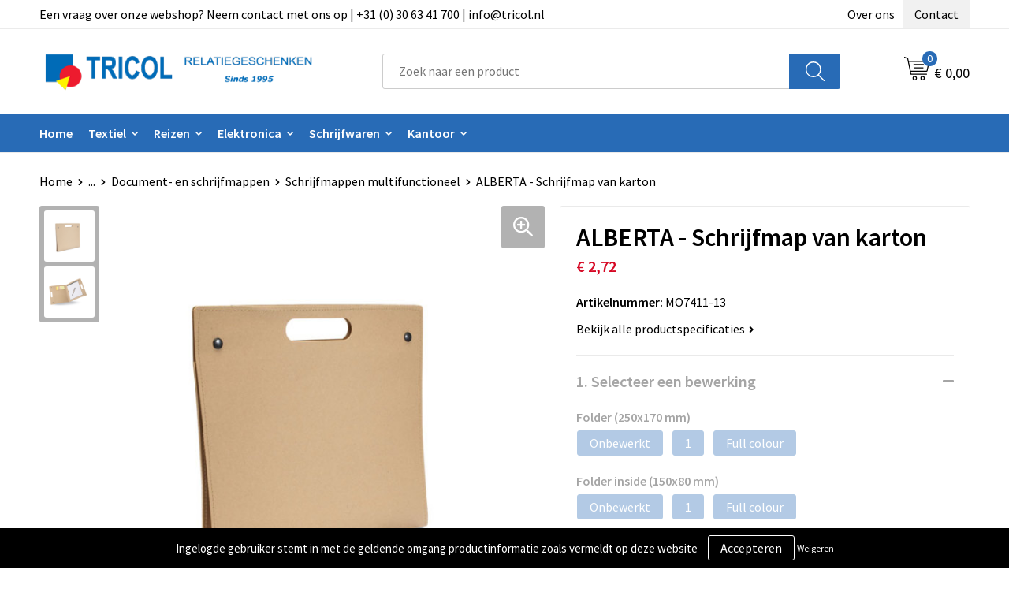

--- FILE ---
content_type: text/html; charset=UTF-8
request_url: https://www.tricol.nl/alberta-schrijfmap-van-karton-schrijfmappen-multifunctioneel-document-en-schrijfmappen-kantoor-en-zakelijk-relatiegeschenken
body_size: 24312
content:
<!DOCTYPE HTML>
<html lang="nl">
<head>
    <meta http-equiv="X-UA-Compatible" content="IE=Edge"/>
    <script type="text/javascript" nonce="rC22kexMiV8y32VyHavfDD1fVC4=">
        var baseUrl = '';
        var permalink = 'alberta-schrijfmap-van-karton-schrijfmappen-multifunctioneel-document-en-schrijfmappen-kantoor-en-zakelijk-relatiegeschenken';
    </script>
    <meta http-equiv="Content-Type" content="text/html;charset=UTF-8" />
<meta name="robots" content="index, follow" />
<meta name="description" content="Schrijfmap van karton met kartonnen balpen met drukmechanisme en blauwe inkt. Inclusief 6 gekleurde memo blokjes met 20 vel gelinieerd papier. Sluit met twee drukknopen, gemakkelijk te dragen door het handvat." />
<meta property="og:type" content="product" />
<meta property="og:title" content="ALBERTA - Schrijfmap van karton" />
<meta property="og:description" content="Schrijfmap van karton met kartonnen balpen met drukmechanisme en blauwe inkt. Inclusief 6 gekleurde memo blokjes met 20 vel gelinieerd papier. Sluit met twee drukknopen, gemakkelijk te dragen door het handvat." />
<meta property="og:image" content="https://fef5c1f60bff157bfd51-1d2043887f30fc26a838f63fac86383c.ssl.cf1.rackcdn.com/18b64a5c56297dfef794637f13ed2b3a3c27a515_600_600_fill.jpg" />
<meta property="og:url" content="https://www.tricol.nl/alberta-schrijfmap-van-karton-schrijfmappen-multifunctioneel-document-en-schrijfmappen-kantoor-en-zakelijk-relatiegeschenken" />
<meta name="viewport" content="width=device-width, initial-scale=1" />
<meta name="google-site-verification" content="DSPQqU8INM_ZSBrB7cLj2BJWuo0yJAyXJ7Bq-TBuoTI" />
<link rel="shortcut icon" type="image/x-icon" href="https://d760b93dad391ea7f856-a535b2a3df2d4bd6dc64a84ea0b2a003.ssl.cf1.rackcdn.com/faviconFile-1495530438.jpg" />
<link rel="canonical" href="https://www.tricol.nl/alberta-schrijfmap-van-karton-schrijfmappen-multifunctioneel-document-en-schrijfmappen-kantoor-en-zakelijk-relatiegeschenken" />
<link rel="stylesheet" type="text/css" href="/assets/15ae7fc8/css/style.css" />
<link rel="stylesheet" type="text/css" href="/uploads/css/installation.css" />
<link rel="stylesheet" type="text/css" href="/assets/4b9418a4/pager.css" />
<style type="text/css" media="screen">

        #configuration-placeholder-widget-693 a {
            
            color: #ffffff;
            
        }
        
</style>
<style type="text/css">

</style>
<script type="text/javascript" nonce="rC22kexMiV8y32VyHavfDD1fVC4=">
// https://github.com/filamentgroup/loadCSS
    !function(e){"use strict"
    var n=function(n,t,o){function i(e){return f.body?e():void setTimeout(function(){i(e)})}var d,r,a,l,f=e.document,s=f.createElement("link"),u=o||"all"
    return t?d=t:(r=(f.body||f.getElementsByTagName("head")[0]).childNodes,d=r[r.length-1]),a=f.styleSheets,s.rel="stylesheet",s.href=n,s.media="only x",i(function(){d.parentNode.insertBefore(s,t?d:d.nextSibling)}),l=function(e){for(var n=s.href,t=a.length;t--;)if(a[t].href===n)return e()
    setTimeout(function(){l(e)})},s.addEventListener&&s.addEventListener("load",function(){this.media=u}),s.onloadcssdefined=l,l(function(){s.media!==u&&(s.media=u)}),s}
    "undefined"!=typeof exports?exports.loadCSS=n:e.loadCSS=n}("undefined"!=typeof global?global:this)
loadCSS("/assets/59283338/jquery-ui-1.8.21.custom.css");
loadCSS("/assets/45a91dcd/typeahead.css?v=20161031");
loadCSS("/assets/15ae7fc8/js/vendor/light-gallery/css/lightGallery.css");
loadCSS("/assets/b909a56a/css/screen.css");
</script>
<title>ALBERTA - Schrijfmap van karton | Tricol Relatiegeschenken - Relatiegeschenken sinds 1995</title>
    <script src="https://kit.fontawesome.com/1a0abc1a17.js" crossorigin="anonymous"></script>
<link rel="preconnect" href="https://fonts.gstatic.com">
<link href="https://fonts.googleapis.com/css2?family=Source+Sans+Pro:ital,wght@0,300;0,400;0,600;0,700;1,300;1,400;1,600;1,700&display=swap" rel="stylesheet"></head>
<body lang="nl">
<div id="container" class="logged-out productSet productSet-464044 category-228219 rootCategory-225092">
    <header>
    <div id="placeholder-header-top-wrapper">
        <div class="row collapse">
            <div id="placeholder-header-top"><div id="configuration-placeholder-widget-687" data-loadbyajax="0" data-reloadbyajax="0" data-widgetid="19" class="widget widget-19 widget-duplicaat no-padding no-padding twelveColumnWidth" style=""><div id="configuration-placeholder-widget-811" data-loadbyajax="0" data-reloadbyajax="0" data-widgetid="7" class="widget widget-7 widget-menu top-menu twelveColumnWidth tabletTwelveColumnWidth mobileTwelveColumnWidth horizontal-margin show-for-large-up" style=""><ul class="custom no-images" id="yw2">
<li class="custom-item item-0 staticPage resource-471419" data-cachedresource="menu-471419" data-menutype="staticPage"><a target="_self" href="https://www.tricol.nl/contact-met-tricol-relatiegeschenken">Een vraag over onze webshop? Neem contact met ons op | +31 (0) 30 63 41 700  | info@tricol.nl</a></li>
<li class="custom-item item-1 staticPage resource-471420" data-cachedresource="menu-471420" data-menutype="staticPage"><a target="_self" href="https://www.tricol.nl/over-tricol-relatiegeschenken">Over ons</a></li>
<li class="custom-item item-2 staticPage resource-471421" data-cachedresource="menu-471421" data-menutype="staticPage"><a target="_self" href="https://www.tricol.nl/contact-met-tricol-relatiegeschenken">Contact</a></li>
</ul></div><!-- Time: 0.00055599212646484 --><div class="clear"></div></div><!-- Time: 0.0011851787567139 --><div class="clear"></div></div>        </div>
    </div>

    <div id="placeholder-header-wrapper">
        <div class="row collapse">
            <div id="placeholder-header"><div id="configuration-placeholder-widget-688" data-loadbyajax="0" data-reloadbyajax="0" data-widgetid="19" class="widget widget-19 widget-duplicaat no-padding no-padding twelveColumnWidth" style=""><div id="configuration-placeholder-widget-644" data-loadbyajax="0" data-reloadbyajax="0" data-widgetid="12" class="widget widget-12 widget-afbeelding logo my-lg-3 mt-md-2 mt-sm-2 threeColumnWidth tabletSixColumnWidth mobileTwelveColumnWidth horizontal-margin" style=""><a href="/"><img style="" class="default-image" data-defaultimage="/uploads/editor/1641301875_1490356269_nieuwe.png" src="/uploads/editor/1641301875_1490356269_nieuwe.png" alt="Logo" /></a></div><!-- Time: 0.00019288063049316 --><div id="configuration-placeholder-widget-806" data-loadbyajax="0" data-reloadbyajax="0" data-widgetid="9" class="widget widget-9 widget-filter searchbar my-lg-3 my-md-2 my-sm-2 sixColumnWidth mobileTwelveColumnWidth horizontal-margin" style=""><form id="filter-form-static-176872684611741" onsubmit="return false;" action="https://www.tricol.nl/site/searchCategory" method="GET"><script type="text/javascript" nonce="rC22kexMiV8y32VyHavfDD1fVC4=">
    var categoriesLanguage = 'nl';
    var categoriesUrl = '/categories.json';
</script>
<input autocomplete="off" placeholder="Zoek naar een product" type="text"
       value="" name="FilterForm[name]" id="typeahead"/>
<a href="javascript:void(0);" class="search-submit-link" onclick="$(this).closest('form').find('input[type=text]').trigger('submit');">
    <span style="display:none;"></span>
</a></form></div><!-- Time: 0.003709077835083 --><div id="configuration-placeholder-widget-810" data-loadbyajax="0" data-reloadbyajax="0" data-widgetid="8" class="widget widget-8 widget-winkelwagen offer my-lg-3 mt-md-2 mt-sm-2 horizontal-margin" style=""><div class="cartDialog" id="shopping-cart-dialog-810">
<p class="row">Het product is aan de winkelmand toegevoegd</p></div><div class="shoppingCart item-0">
    <a>
    <div class="cart-icon">
        <svg id="Layer_1" data-name="Layer 1" xmlns="http://www.w3.org/2000/svg" viewBox="0 0 23.7383 32.5586">
            <defs><style>.cls-1 {fill: none;}</style></defs>
            <rect class="cls-1" x="15.5752" y="11.6841" width="4.2832" height="9.1899" />
            <rect class="cls-1" x="9.4658" y="11.6841" width="4.8594" height="9.1899" />
            <rect class="cls-1" x="3.7969" y="11.6841" width="4.4189" height="9.1899" />
            <path class="cls-1" d="M1.5,31.0234l20.7031.0352.0352-29.5239L1.5,1.5ZM14.7988,25.1H3.1724a.625.625,0,1,1,0-1.25H14.7988a.625.625,0,0,1,0,1.25Zm3.6817,1.24a.625.625,0,0,1,0,1.25H3.2549a.625.625,0,1,1,0-1.25Zm1.6465,3.5235H3.2549a.625.625,0,0,1,0-1.25H20.127a.625.625,0,0,1,0,1.25ZM14.95,2.873h5.5625a.625.625,0,0,1,0,1.25H14.95a.625.625,0,0,1,0-1.25Zm0,2.1763h5.5625a.625.625,0,0,1,0,1.25H14.95a.625.625,0,0,1,0-1.25Zm0,2.5815h5.5625a.625.625,0,0,1,0,1.25H14.95a.625.625,0,0,1,0-1.25ZM3.1724,2.873h5.563a.625.625,0,0,1,0,1.25H3.1724a.625.625,0,0,1,0-1.25Zm0,2.1763h5.563a.625.625,0,0,1,0,1.25H3.1724a.625.625,0,0,1,0-1.25Zm0,2.5815h5.563a.625.625,0,1,1,0,1.25H3.1724a.625.625,0,0,1,0-1.25Zm-.6255,3.4283a.625.625,0,0,1,.625-.625H20.4834a.6253.6253,0,0,1,.625.625v10.44a.6256.6256,0,0,1-.625.625H3.1719a.6253.6253,0,0,1-.625-.625Z" transform="translate(0 0)" />
            <path d="M22.2031,0H1.3584A1.3625,1.3625,0,0,0,0,1.3584v29.665a1.5366,1.5366,0,0,0,1.5347,1.5352H22.2031a1.5367,1.5367,0,0,0,1.5352-1.5352V1.5347A1.5366,1.5366,0,0,0,22.2031,0Zm0,31.0586L1.5,31.0234V1.5l20.7383.0347Z" transform="translate(0 0)" />
            <path d="M3.1719,22.124H20.4834a.6256.6256,0,0,0,.625-.625v-10.44a.6253.6253,0,0,0-.625-.625H3.1719a.625.625,0,0,0-.625.625v10.44A.6253.6253,0,0,0,3.1719,22.124Zm6.2939-1.25v-9.19h4.8594v9.19Zm10.3926,0H15.5752v-9.19h4.2832Zm-16.0615-9.19H8.2158v9.19H3.7969Z" transform="translate(0 0)" />
            <path d="M14.7988,23.85H3.1724a.625.625,0,1,0,0,1.25H14.7988a.625.625,0,0,0,0-1.25Z" transform="translate(0 0)" />
            <path d="M2.63,26.9648a.6252.6252,0,0,0,.625.625H18.4805a.625.625,0,0,0,0-1.25H3.2549A.6253.6253,0,0,0,2.63,26.9648Z" transform="translate(0 0)" />
            <path d="M20.127,28.6133H3.2549a.625.625,0,0,0,0,1.25H20.127a.625.625,0,0,0,0-1.25Z" transform="translate(0 0)" />
            <path d="M3.1724,4.123h5.563a.625.625,0,0,0,0-1.25H3.1724a.625.625,0,0,0,0,1.25Z" transform="translate(0 0)" />
            <path d="M14.95,4.123h5.5625a.625.625,0,0,0,0-1.25H14.95a.625.625,0,0,0,0,1.25Z" transform="translate(0 0)" />
            <path d="M14.95,6.2993h5.5625a.625.625,0,0,0,0-1.25H14.95a.625.625,0,0,0,0,1.25Z" transform="translate(0 0)" />
            <path d="M14.95,8.8808h5.5625a.625.625,0,0,0,0-1.25H14.95a.625.625,0,0,0,0,1.25Z" transform="translate(0 0)" />
            <path d="M3.1724,6.2993h5.563a.625.625,0,0,0,0-1.25H3.1724a.625.625,0,0,0,0,1.25Z" transform="translate(0 0)" />
            <path d="M3.1724,8.8808h5.563a.625.625,0,1,0,0-1.25H3.1724a.625.625,0,0,0,0,1.25Z" transform="translate(0 0)" />
        </svg>
        <span class="item-count">0</span>
    </div>
    <span>Op aanvraag</span>
    </a>
    <div class="shopping-cart-detail">
        <div class="shopping-cart" id="shopping-cart-810-1768726846">
<div class="">
<span class="empty">De offertemand is leeg!</span></div><div class="keys" style="display:none" title="/alberta-schrijfmap-van-karton-schrijfmappen-multifunctioneel-document-en-schrijfmappen-kantoor-en-zakelijk-relatiegeschenken"></div>
</div>
<div class="cartfooter">
    <a class="button" href="/offerRequest">Naar offertemand</a>
</div>

    </div>
</div>
</div><!-- Time: 0.0047998428344727 --><div id="configuration-placeholder-widget-809" data-loadbyajax="0" data-reloadbyajax="0" data-widgetid="8" class="widget widget-8 widget-winkelwagen cart my-lg-3 mt-md-2 mt-sm-2 oneColumnWidth horizontal-margin" style=""><div class="cartDialog" id="shopping-cart-dialog-809">
<p class="row">Het product is aan de winkelmand toegevoegd</p></div><div class="cart shoppingCart item-0">
    <a>
    <div class="cart-icon">
        <svg id="Layer_1" data-name="Layer 1" xmlns="http://www.w3.org/2000/svg" viewBox="0 0 37.9289 35.0701">
            <defs><style>.cls-1 {fill: none;}</style></defs>
            <path class="cls-1" d="M15.95,30.01a1.78,1.78,0,1,0,1.78,1.78A1.7826,1.7826,0,0,0,15.95,30.01Z" transform="translate(0.0001 -0.0002)" />
            <path class="cls-1" d="M27.74,30.01A1.78,1.78,0,1,0,29.52,31.79,1.7825,1.7825,0,0,0,27.74,30.01Z" transform="translate(0.0001 -0.0002)" />
            <path class="cls-1" d="M35.8994,7.48H7.1218L9.9492,20.79h23.375a.5245.5245,0,0,0,.5137-.41L36.416,8.1255a.5153.5153,0,0,0,.0127-.1143.53.53,0,0,0-.5293-.5312ZM28.28,17.26H15.39a.75.75,0,1,1,0-1.5H28.28a.75.75,0,1,1,0,1.5Zm.71-4.87H14.6a.75.75,0,0,1,0-1.5H28.99a.75.75,0,0,1,0,1.5Z" transform="translate(0.0001 -0.0002)" />
            <path d="M37.3359,6.5757A2.0178,2.0178,0,0,0,35.9,5.98H6.8032l-.73-3.4366a.75.75,0,0,0-.44-.5336L1.0435.06A.75.75,0,1,0,.4565,1.44L4.688,3.2378l3.8844,18.29L8.57,21.54a.7394.7394,0,0,0,.071.31l.8953,4.2157a.7508.7508,0,0,0,.7339.5947H33.65a.75.75,0,0,0,0-1.5H10.8774l-.61-2.87h23.06a2.0331,2.0331,0,0,0,1.9766-1.5957l2.5791-12.26a2.0313,2.0313,0,0,0-.5479-1.8589Zm-.92,1.55L33.8379,20.38a.5245.5245,0,0,1-.5137.41H9.9492L7.1218,7.48H35.8994a.53.53,0,0,1,.5293.5312A.5153.5153,0,0,1,36.416,8.1255Z" transform="translate(0.0001 -0.0002)" />
            <path d="M28.99,10.89H14.6a.75.75,0,0,0,0,1.5H28.99a.75.75,0,0,0,0-1.5Z" transform="translate(0.0001 -0.0002)" />
            <path d="M28.28,15.76H15.39a.75.75,0,1,0,0,1.5H28.28a.75.75,0,1,0,0-1.5Z" transform="translate(0.0001 -0.0002)" />
            <path d="M15.95,28.51a3.28,3.28,0,1,0,3.28,3.28A3.2841,3.2841,0,0,0,15.95,28.51Zm0,5.0605a1.78,1.78,0,1,1,1.78-1.78A1.7826,1.7826,0,0,1,15.95,33.57Z" transform="translate(0.0001 -0.0002)" />
            <path d="M27.74,28.51A3.28,3.28,0,1,0,31.02,31.79,3.2841,3.2841,0,0,0,27.74,28.51Zm0,5.0605A1.78,1.78,0,1,1,29.52,31.79,1.7825,1.7825,0,0,1,27.74,33.57Z" transform="translate(0.0001 -0.0002)" />
        </svg>
        <span class="item-count">0</span>
    </div>
    <span>€ 0,00</span>
    </a>
    <div class="shopping-cart-detail">
        <div class="shopping-cart" id="shopping-cart-809-1768726846">
<div class="">
<span class="empty">De winkelwagen is leeg!</span></div><div class="keys" style="display:none" title="/alberta-schrijfmap-van-karton-schrijfmappen-multifunctioneel-document-en-schrijfmappen-kantoor-en-zakelijk-relatiegeschenken"></div>
</div>
<div class="cartfooter">
    <div class="carttotal">
        <strong>Subtotaal:</strong>
         <span class="subtotal">€ 0,00</span>
    </div>
    <a class="button" href="/checkout">Naar winkelwagen</a>
</div>

    </div>
</div></div><!-- Time: 0.003695011138916 --><div id="configuration-placeholder-widget-812" data-loadbyajax="0" data-reloadbyajax="0" data-widgetid="7" class="widget widget-7 widget-menu no-padding no-padding hide-for-large-up" style=""></div><!-- Time: 0.00059413909912109 --><div class="clear"></div></div><!-- Time: 0.013798952102661 --><div class="clear"></div></div>        </div>
    </div>

    <div id="placeholder-header-bottom-wrapper">
        <div class="row collapse">
            <div id="placeholder-header-bottom"><div id="configuration-placeholder-widget-732" data-loadbyajax="0" data-reloadbyajax="0" data-widgetid="19" class="widget widget-19 widget-duplicaat no-padding no-padding twelveColumnWidth" style=""><div id="configuration-placeholder-widget-647" data-loadbyajax="0" data-reloadbyajax="0" data-widgetid="7" class="widget widget-7 widget-menu main-menu twelveColumnWidth tabletTwelveColumnWidth horizontal-margin show-for-large-up" style=""><ul class="custom no-images" id="yw3">
<li class="custom-item item-0 url resource-471424" data-cachedresource="menu-471424" data-menutype="url"><a target="_self" href="/">Home</a></li>
<li data-permalink="textiel" data-isoutlet="" data-cachedresource="menu-471425" class="custom-item item-1 category resource-471425 children" title="Textiel" data-menutype="category"><a href="https://www.tricol.nl/textiel">Textiel</a>
<ul>
<li data-permalink="badtextiel-en-douche-textiel" data-isoutlet="" data-cachedresource="category-231727" class="item-0 resource-231727 category-item" title="Badtextiel en Douche"><a href="https://www.tricol.nl/badtextiel-en-douche-textiel">Badtextiel en Douche</a></li>
<li data-permalink="bodywarmers-textiel" data-isoutlet="" data-cachedresource="category-229025" class="item-1 resource-229025 category-item" title="Bodywarmers"><a href="https://www.tricol.nl/bodywarmers-textiel">Bodywarmers</a></li>
<li data-permalink="caps-hoeden-en-mutsen-textiel" data-isoutlet="" data-cachedresource="category-227042" class="item-2 resource-227042 category-item" title="Caps, Hoeden en Mutsen"><a href="https://www.tricol.nl/caps-hoeden-en-mutsen-textiel">Caps, Hoeden en Mutsen</a></li>
<li data-permalink="dekens-fleecedekens-en-kussens-textiel" data-isoutlet="" data-cachedresource="category-231829" class="item-3 resource-231829 category-item" title="Dekens, Fleecedekens en Kussens"><a href="https://www.tricol.nl/dekens-fleecedekens-en-kussens-textiel">Dekens, Fleecedekens en Kussens</a></li>
<li data-permalink="handschoenen-en-sjaals-textiel" data-isoutlet="" data-cachedresource="category-226943" class="item-4 resource-226943 category-item" title="Handschoenen en Sjaals"><a href="https://www.tricol.nl/handschoenen-en-sjaals-textiel">Handschoenen en Sjaals</a></li>
<li data-permalink="jassen-textiel" data-isoutlet="" data-cachedresource="category-226802" class="item-5 resource-226802 category-item" title="Jassen"><a href="https://www.tricol.nl/jassen-textiel">Jassen</a></li>
<li data-permalink="kledingaccessoires-textiel" data-isoutlet="" data-cachedresource="category-234970" class="item-6 resource-234970 category-item" title="Kledingaccessoires"><a href="https://www.tricol.nl/kledingaccessoires-textiel">Kledingaccessoires</a></li>
<li data-permalink="overhemden-textiel" data-isoutlet="" data-cachedresource="category-232098" class="item-7 resource-232098 category-item" title="Overhemden"><a href="https://www.tricol.nl/overhemden-textiel">Overhemden</a></li>
<li data-permalink="polos-textiel" data-isoutlet="" data-cachedresource="category-227175" class="item-8 resource-227175 category-item" title="Polo&#039;s"><a href="https://www.tricol.nl/polos-textiel">Polo's</a></li>
<li data-permalink="regenkleding-textiel" data-isoutlet="" data-cachedresource="category-227161" class="item-9 resource-227161 category-item" title="Regenkleding"><a href="https://www.tricol.nl/regenkleding-textiel">Regenkleding</a></li>
<li data-permalink="sweaters-textiel" data-isoutlet="" data-cachedresource="category-229017" class="item-10 resource-229017 category-item" title="Sweaters"><a href="https://www.tricol.nl/sweaters-textiel">Sweaters</a></li>
<li data-permalink="t-shirts-textiel" data-isoutlet="" data-cachedresource="category-227308" class="item-11 resource-227308 category-item" title="T-Shirts"><a href="https://www.tricol.nl/t-shirts-textiel">T-Shirts</a></li>
<li data-permalink="vesten-textiel" data-isoutlet="" data-cachedresource="category-227107" class="item-12 resource-227107 category-item" title="Vesten"><a href="https://www.tricol.nl/vesten-textiel">Vesten</a></li>
<li data-permalink="broeken-en-rokken-textiel" data-isoutlet="" data-cachedresource="category-250206" class="item-13 resource-250206 category-item" title="Broeken en Rokken"><a href="https://www.tricol.nl/broeken-en-rokken-textiel">Broeken en Rokken</a></li>
<li data-permalink="peuters-en-babys-textiel" data-isoutlet="" data-cachedresource="category-276164" class="item-14 resource-276164 category-item" title="Peuters en Baby&#039;s"><a href="https://www.tricol.nl/peuters-en-babys-textiel">Peuters en Baby's</a></li>
<li data-permalink="blazers-textiel" data-isoutlet="" data-cachedresource="category-286638" class="item-15 resource-286638 category-item" title="Blazers"><a href="https://www.tricol.nl/blazers-textiel">Blazers</a></li>
<li data-permalink="ondergoed-sokken-en-nachtkleding-textiel" data-isoutlet="" data-cachedresource="category-287277" class="item-16 resource-287277 category-item" title="Ondergoed, Sokken en Nachtkleding"><a href="https://www.tricol.nl/ondergoed-sokken-en-nachtkleding-textiel">Ondergoed, Sokken en Nachtkleding</a></li>
<li data-permalink="gilets-textiel" data-isoutlet="" data-cachedresource="category-315970" class="item-17 resource-315970 category-item" title="Gilets"><a href="https://www.tricol.nl/gilets-textiel">Gilets</a></li>
<li data-permalink="schoenen-textiel" data-isoutlet="" data-cachedresource="category-358992" class="item-18 resource-358992 category-item" title="Schoenen"><a href="https://www.tricol.nl/schoenen-textiel">Schoenen</a></li>
</ul>
</li>
<li data-permalink="reisbenodigdheden-relatiegeschenken" data-isoutlet="" data-cachedresource="menu-471432" class="custom-item item-2 category resource-471432 children" title="Reisbenodigdheden" data-menutype="category"><a href="https://www.tricol.nl/reisbenodigdheden-relatiegeschenken">Reizen</a>
<ul>
<li data-permalink="doekjes-reisbenodigdheden-relatiegeschenken" data-isoutlet="" data-cachedresource="category-361131" class="item-0 resource-361131 category-item" title="Doekjes"><a href="https://www.tricol.nl/doekjes-reisbenodigdheden-relatiegeschenken">Doekjes</a></li>
<li data-permalink="reisbestek-reisbenodigdheden-relatiegeschenken" data-isoutlet="" data-cachedresource="category-242907" class="item-1 resource-242907 category-item" title="Reisbestek"><a href="https://www.tricol.nl/reisbestek-reisbenodigdheden-relatiegeschenken">Reisbestek</a></li>
<li data-permalink="reisetuis-reisbenodigdheden-relatiegeschenken" data-isoutlet="" data-cachedresource="category-241722" class="item-2 resource-241722 category-item" title="Reisetui&#039;s"><a href="https://www.tricol.nl/reisetuis-reisbenodigdheden-relatiegeschenken">Reisetui's</a></li>
<li data-permalink="skikaarthouders-reisbenodigdheden-relatiegeschenken" data-isoutlet="" data-cachedresource="category-241028" class="item-3 resource-241028 category-item" title="Skikaarthouders"><a href="https://www.tricol.nl/skikaarthouders-reisbenodigdheden-relatiegeschenken">Skikaarthouders</a></li>
<li data-permalink="oogmaskers-reisbenodigdheden-relatiegeschenken" data-isoutlet="" data-cachedresource="category-237704" class="item-4 resource-237704 category-item" title="Oogmaskers"><a href="https://www.tricol.nl/oogmaskers-reisbenodigdheden-relatiegeschenken">Oogmaskers</a></li>
<li data-permalink="oordopjes-reisbenodigdheden-relatiegeschenken" data-isoutlet="" data-cachedresource="category-231599" class="item-5 resource-231599 category-item" title="Oordopjes"><a href="https://www.tricol.nl/oordopjes-reisbenodigdheden-relatiegeschenken">Oordopjes</a></li>
<li data-permalink="reisportefeuille-reisbenodigdheden-relatiegeschenken" data-isoutlet="" data-cachedresource="category-228115" class="item-6 resource-228115 category-item" title="Reisportefeuille"><a href="https://www.tricol.nl/reisportefeuille-reisbenodigdheden-relatiegeschenken">Reisportefeuille</a></li>
<li data-permalink="paspoorthouders-reisbenodigdheden-relatiegeschenken" data-isoutlet="" data-cachedresource="category-227898" class="item-7 resource-227898 category-item" title="Paspoorthouders"><a href="https://www.tricol.nl/paspoorthouders-reisbenodigdheden-relatiegeschenken">Paspoorthouders</a></li>
<li data-permalink="opbergtasjes-reisbenodigdheden-relatiegeschenken" data-isoutlet="" data-cachedresource="category-227760" class="item-8 resource-227760 category-item" title="Opbergtasjes"><a href="https://www.tricol.nl/opbergtasjes-reisbenodigdheden-relatiegeschenken">Opbergtasjes</a></li>
<li data-permalink="reissetjes-reisbenodigdheden-relatiegeschenken" data-isoutlet="" data-cachedresource="category-227687" class="item-9 resource-227687 category-item" title="Reissetjes"><a href="https://www.tricol.nl/reissetjes-reisbenodigdheden-relatiegeschenken">Reissetjes</a></li>
<li data-permalink="kussens-en-dekentjes-reisbenodigdheden-relatiegeschenken" data-isoutlet="" data-cachedresource="category-226728" class="item-10 resource-226728 category-item" title="Kussens en Dekentjes"><a href="https://www.tricol.nl/kussens-en-dekentjes-reisbenodigdheden-relatiegeschenken">Kussens en Dekentjes</a></li>
<li data-permalink="sets-reisbenodigdheden-relatiegeschenken" data-isoutlet="" data-cachedresource="category-226727" class="item-11 resource-226727 category-item" title="Sets"><a href="https://www.tricol.nl/sets-reisbenodigdheden-relatiegeschenken">Sets</a></li>
</ul>
</li>
<li data-permalink="elektronica-gadgets-en-usb-relatiegeschenken" data-isoutlet="" data-cachedresource="menu-471433" class="custom-item item-3 category resource-471433 children" title="Elektronica, Gadgets en USB" data-menutype="category"><a href="https://www.tricol.nl/elektronica-gadgets-en-usb-relatiegeschenken">Elektronica</a>
<ul>
<li data-permalink="huishoudrobots-elektronica-gadgets-en-usb-relatiegeschenken" data-isoutlet="" data-cachedresource="category-572055" class="item-0 resource-572055 category-item" title="Huishoudrobots"><a href="https://www.tricol.nl/huishoudrobots-elektronica-gadgets-en-usb-relatiegeschenken">Huishoudrobots</a></li>
<li data-permalink="tablets-elektronica-gadgets-en-usb-relatiegeschenken" data-isoutlet="" data-cachedresource="category-417197" class="item-1 resource-417197 category-item" title="Tablets"><a href="https://www.tricol.nl/tablets-elektronica-gadgets-en-usb-relatiegeschenken">Tablets</a></li>
<li data-permalink="drones-elektronica-gadgets-en-usb-relatiegeschenken" data-isoutlet="" data-cachedresource="category-533300" class="item-2 resource-533300 category-item" title="Drones"><a href="https://www.tricol.nl/drones-elektronica-gadgets-en-usb-relatiegeschenken">Drones</a></li>
<li data-permalink="platenspelers-elektronica-gadgets-en-usb-relatiegeschenken" data-isoutlet="" data-cachedresource="category-533303" class="item-3 resource-533303 category-item" title="Platenspelers"><a href="https://www.tricol.nl/platenspelers-elektronica-gadgets-en-usb-relatiegeschenken">Platenspelers</a></li>
<li data-permalink="mp3s-elektronica-gadgets-en-usb-relatiegeschenken" data-isoutlet="" data-cachedresource="category-486179" class="item-4 resource-486179 category-item" title="MP3&#039;s"><a href="https://www.tricol.nl/mp3s-elektronica-gadgets-en-usb-relatiegeschenken">MP3's</a></li>
<li data-permalink="batterijen-elektronica-gadgets-en-usb-relatiegeschenken" data-isoutlet="" data-cachedresource="category-463287" class="item-5 resource-463287 category-item" title="Batterijen"><a href="https://www.tricol.nl/batterijen-elektronica-gadgets-en-usb-relatiegeschenken">Batterijen</a></li>
<li data-permalink="elektrisch-bestuurbaar-elektronica-gadgets-en-usb-relatiegeschenken" data-isoutlet="" data-cachedresource="category-239803" class="item-6 resource-239803 category-item" title="Elektrisch bestuurbaar"><a href="https://www.tricol.nl/elektrisch-bestuurbaar-elektronica-gadgets-en-usb-relatiegeschenken">Elektrisch bestuurbaar</a></li>
<li data-permalink="cameras-elektronica-gadgets-en-usb-relatiegeschenken" data-isoutlet="" data-cachedresource="category-236879" class="item-7 resource-236879 category-item" title="Camera&#039;s"><a href="https://www.tricol.nl/cameras-elektronica-gadgets-en-usb-relatiegeschenken">Camera's</a></li>
<li data-permalink="usb-stekkers-elektronica-gadgets-en-usb-relatiegeschenken" data-isoutlet="" data-cachedresource="category-234137" class="item-8 resource-234137 category-item" title="USB Stekkers"><a href="https://www.tricol.nl/usb-stekkers-elektronica-gadgets-en-usb-relatiegeschenken">USB Stekkers</a></li>
<li data-permalink="selfie-sticks-elektronica-gadgets-en-usb-relatiegeschenken" data-isoutlet="" data-cachedresource="category-233520" class="item-9 resource-233520 category-item" title="Selfie sticks"><a href="https://www.tricol.nl/selfie-sticks-elektronica-gadgets-en-usb-relatiegeschenken">Selfie sticks</a></li>
<li data-permalink="radios-elektronica-gadgets-en-usb-relatiegeschenken" data-isoutlet="" data-cachedresource="category-233059" class="item-10 resource-233059 category-item" title="Radio&#039;s"><a href="https://www.tricol.nl/radios-elektronica-gadgets-en-usb-relatiegeschenken">Radio's</a></li>
<li data-permalink="zonne-energie-opladers-elektronica-gadgets-en-usb-relatiegeschenken" data-isoutlet="" data-cachedresource="category-232350" class="item-11 resource-232350 category-item" title="Zonne energie opladers"><a href="https://www.tricol.nl/zonne-energie-opladers-elektronica-gadgets-en-usb-relatiegeschenken">Zonne energie opladers</a></li>
<li data-permalink="powerbanks-elektronica-gadgets-en-usb-relatiegeschenken" data-isoutlet="" data-cachedresource="category-226348" class="item-12 resource-226348 category-item" title="Powerbanks"><a href="https://www.tricol.nl/powerbanks-elektronica-gadgets-en-usb-relatiegeschenken">Powerbanks</a></li>
<li data-permalink="tabletstandaards-en-accessoires-elektronica-gadgets-en-usb-relatiegeschenken" data-isoutlet="" data-cachedresource="category-227005" class="item-13 resource-227005 category-item" title="Tabletstandaards en accessoires"><a href="https://www.tricol.nl/tabletstandaards-en-accessoires-elektronica-gadgets-en-usb-relatiegeschenken">Tabletstandaards en accessoires</a></li>
<li data-permalink="telefoonstandaards-en-accessoires-elektronica-gadgets-en-usb-relatiegeschenken" data-isoutlet="" data-cachedresource="category-227063" class="item-14 resource-227063 category-item" title="Telefoonstandaards en accessoires"><a href="https://www.tricol.nl/telefoonstandaards-en-accessoires-elektronica-gadgets-en-usb-relatiegeschenken">Telefoonstandaards en accessoires</a></li>
<li data-permalink="kabels-en-toebehoren-elektronica-gadgets-en-usb-relatiegeschenken" data-isoutlet="" data-cachedresource="category-227097" class="item-15 resource-227097 category-item" title="Kabels en toebehoren"><a href="https://www.tricol.nl/kabels-en-toebehoren-elektronica-gadgets-en-usb-relatiegeschenken">Kabels en toebehoren</a></li>
<li data-permalink="speakers-en-speakeraccessoires-elektronica-gadgets-en-usb-relatiegeschenken" data-isoutlet="" data-cachedresource="category-227986" class="item-16 resource-227986 category-item" title="Speakers en Speakeraccessoires"><a href="https://www.tricol.nl/speakers-en-speakeraccessoires-elektronica-gadgets-en-usb-relatiegeschenken">Speakers en Speakeraccessoires</a></li>
<li data-permalink="hoofdtelefoons-elektronica-gadgets-en-usb-relatiegeschenken" data-isoutlet="" data-cachedresource="category-227998" class="item-17 resource-227998 category-item" title="Hoofdtelefoons"><a href="https://www.tricol.nl/hoofdtelefoons-elektronica-gadgets-en-usb-relatiegeschenken">Hoofdtelefoons</a></li>
<li data-permalink="audio-oordopjes-elektronica-gadgets-en-usb-relatiegeschenken" data-isoutlet="" data-cachedresource="category-228006" class="item-18 resource-228006 category-item" title="Audio oordopjes"><a href="https://www.tricol.nl/audio-oordopjes-elektronica-gadgets-en-usb-relatiegeschenken">Audio oordopjes</a></li>
<li data-permalink="laser-pointers-elektronica-gadgets-en-usb-relatiegeschenken" data-isoutlet="" data-cachedresource="category-228253" class="item-19 resource-228253 category-item" title="Laser pointers"><a href="https://www.tricol.nl/laser-pointers-elektronica-gadgets-en-usb-relatiegeschenken">Laser pointers</a></li>
<li data-permalink="computer-en-laptopaccessoires-elektronica-gadgets-en-usb-relatiegeschenken" data-isoutlet="" data-cachedresource="category-228262" class="item-20 resource-228262 category-item" title="Computer- en Laptopaccessoires"><a href="https://www.tricol.nl/computer-en-laptopaccessoires-elektronica-gadgets-en-usb-relatiegeschenken">Computer- en Laptopaccessoires</a></li>
<li data-permalink="usb-sticks-elektronica-gadgets-en-usb-relatiegeschenken" data-isoutlet="" data-cachedresource="category-225094" class="item-21 resource-225094 category-item" title="USB Sticks"><a href="https://www.tricol.nl/usb-sticks-elektronica-gadgets-en-usb-relatiegeschenken">USB Sticks</a></li>
</ul>
</li>
<li data-permalink="schrijfwaren-relatiegeschenken" data-isoutlet="" data-cachedresource="menu-471438" class="custom-item item-4 category resource-471438 children" title="Schrijfwaren" data-menutype="category"><a href="https://www.tricol.nl/schrijfwaren-relatiegeschenken">Schrijfwaren</a>
<ul>
<li data-permalink="accessoires-voor-pennen-schrijfwaren-relatiegeschenken" data-isoutlet="" data-cachedresource="category-400396" class="item-0 resource-400396 category-item" title="accessoires voor pennen"><a href="https://www.tricol.nl/accessoires-voor-pennen-schrijfwaren-relatiegeschenken">accessoires voor pennen</a></li>
<li data-permalink="pennen-in-unieke-vormen-schrijfwaren-relatiegeschenken" data-isoutlet="" data-cachedresource="category-240496" class="item-1 resource-240496 category-item" title="Pennen in unieke vormen"><a href="https://www.tricol.nl/pennen-in-unieke-vormen-schrijfwaren-relatiegeschenken">Pennen in unieke vormen</a></li>
<li data-permalink="markeerstiften-schrijfwaren-relatiegeschenken" data-isoutlet="" data-cachedresource="category-231392" class="item-2 resource-231392 category-item" title="Markeerstiften"><a href="https://www.tricol.nl/markeerstiften-schrijfwaren-relatiegeschenken">Markeerstiften</a></li>
<li data-permalink="vulpennen-schrijfwaren-relatiegeschenken" data-isoutlet="" data-cachedresource="category-229222" class="item-3 resource-229222 category-item" title="Vulpennen"><a href="https://www.tricol.nl/vulpennen-schrijfwaren-relatiegeschenken">Vulpennen</a></li>
<li data-permalink="potloden-schrijfwaren-relatiegeschenken" data-isoutlet="" data-cachedresource="category-228511" class="item-4 resource-228511 category-item" title="Potloden"><a href="https://www.tricol.nl/potloden-schrijfwaren-relatiegeschenken">Potloden</a></li>
<li data-permalink="kinderschrijfwaren-schrijfwaren-relatiegeschenken" data-isoutlet="" data-cachedresource="category-228502" class="item-5 resource-228502 category-item" title="Kinderschrijfwaren"><a href="https://www.tricol.nl/kinderschrijfwaren-schrijfwaren-relatiegeschenken">Kinderschrijfwaren</a></li>
<li data-permalink="pennensets-schrijfwaren-relatiegeschenken" data-isoutlet="" data-cachedresource="category-228420" class="item-6 resource-228420 category-item" title="Pennensets"><a href="https://www.tricol.nl/pennensets-schrijfwaren-relatiegeschenken">Pennensets</a></li>
<li data-permalink="luxe-pennen-schrijfwaren-relatiegeschenken" data-isoutlet="" data-cachedresource="category-228401" class="item-7 resource-228401 category-item" title="Luxe pennen"><a href="https://www.tricol.nl/luxe-pennen-schrijfwaren-relatiegeschenken">Luxe pennen</a></li>
<li data-permalink="houten-pennen-schrijfwaren-relatiegeschenken" data-isoutlet="" data-cachedresource="category-228319" class="item-8 resource-228319 category-item" title="Houten pennen"><a href="https://www.tricol.nl/houten-pennen-schrijfwaren-relatiegeschenken">Houten pennen</a></li>
<li data-permalink="touchpennen-schrijfwaren-relatiegeschenken" data-isoutlet="" data-cachedresource="category-226926" class="item-9 resource-226926 category-item" title="Touchpennen"><a href="https://www.tricol.nl/touchpennen-schrijfwaren-relatiegeschenken">Touchpennen</a></li>
<li data-permalink="multifunctionele-pennen-schrijfwaren-relatiegeschenken" data-isoutlet="" data-cachedresource="category-226841" class="item-10 resource-226841 category-item" title="Multifunctionele pennen"><a href="https://www.tricol.nl/multifunctionele-pennen-schrijfwaren-relatiegeschenken">Multifunctionele pennen</a></li>
<li data-permalink="balpennen-schrijfwaren-relatiegeschenken" data-isoutlet="" data-cachedresource="category-226838" class="item-11 resource-226838 category-item" title="Balpennen"><a href="https://www.tricol.nl/balpennen-schrijfwaren-relatiegeschenken">Balpennen</a></li>
</ul>
</li>
<li data-permalink="kantoor-en-zakelijk-relatiegeschenken" data-isoutlet="" data-cachedresource="menu-471439" class="custom-item item-5 category resource-471439 children" title="Kantoor en Zakelijk" data-menutype="category"><a href="https://www.tricol.nl/kantoor-en-zakelijk-relatiegeschenken">Kantoor</a>
<ul>
<li data-permalink="notitieboeken-en-schriften-kantoor-en-zakelijk-relatiegeschenken" data-isoutlet="" data-cachedresource="category-226854" class="item-0 resource-226854 category-item" title="Notitieboeken en Schriften"><a href="https://www.tricol.nl/notitieboeken-en-schriften-kantoor-en-zakelijk-relatiegeschenken">Notitieboeken en Schriften</a></li>
<li data-permalink="kalenders-kantoor-en-zakelijk-relatiegeschenken" data-isoutlet="" data-cachedresource="category-395047" class="item-1 resource-395047 category-item" title="Kalenders"><a href="https://www.tricol.nl/kalenders-kantoor-en-zakelijk-relatiegeschenken">Kalenders</a></li>
<li data-permalink="pennenhouders-kantoor-en-zakelijk-relatiegeschenken" data-isoutlet="" data-cachedresource="category-240858" class="item-2 resource-240858 category-item" title="Pennenhouders"><a href="https://www.tricol.nl/pennenhouders-kantoor-en-zakelijk-relatiegeschenken">Pennenhouders</a></li>
<li data-permalink="pennen-etuis-kantoor-en-zakelijk-relatiegeschenken" data-isoutlet="" data-cachedresource="category-237059" class="item-3 resource-237059 category-item" title="Pennen etui&#039;s"><a href="https://www.tricol.nl/pennen-etuis-kantoor-en-zakelijk-relatiegeschenken">Pennen etui's</a></li>
<li data-permalink="agendas-kantoor-en-zakelijk-relatiegeschenken" data-isoutlet="" data-cachedresource="category-236793" class="item-4 resource-236793 category-item" title="Agenda&#039;s"><a href="https://www.tricol.nl/agendas-kantoor-en-zakelijk-relatiegeschenken">Agenda's</a></li>
<li data-permalink="geschenksets-kantoor-en-zakelijk-relatiegeschenken" data-isoutlet="" data-cachedresource="category-236527" class="item-5 resource-236527 category-item" title="Geschenksets"><a href="https://www.tricol.nl/geschenksets-kantoor-en-zakelijk-relatiegeschenken">Geschenksets</a></li>
<li data-permalink="memos-kantoor-en-zakelijk-relatiegeschenken" data-isoutlet="" data-cachedresource="category-228518" class="item-6 resource-228518 category-item" title="Memo&#039;s"><a href="https://www.tricol.nl/memos-kantoor-en-zakelijk-relatiegeschenken">Memo's</a></li>
<li data-permalink="post-pen-en-geschenkverpakkingen-kantoor-en-zakelijk-relatiegeschenken" data-isoutlet="" data-cachedresource="category-228412" class="item-7 resource-228412 category-item" title="Post, Pen en Geschenkverpakkingen"><a href="https://www.tricol.nl/post-pen-en-geschenkverpakkingen-kantoor-en-zakelijk-relatiegeschenken">Post, Pen en Geschenkverpakkingen</a></li>
<li data-permalink="bureau-toebehoren-kantoor-en-zakelijk-relatiegeschenken" data-isoutlet="" data-cachedresource="category-227980" class="item-8 resource-227980 category-item" title="Bureau toebehoren"><a href="https://www.tricol.nl/bureau-toebehoren-kantoor-en-zakelijk-relatiegeschenken">Bureau toebehoren</a></li>
<li data-permalink="papier-en-memo-houders-kantoor-en-zakelijk-relatiegeschenken" data-isoutlet="" data-cachedresource="category-227910" class="item-9 resource-227910 category-item" title="Papier- en Memo houders"><a href="https://www.tricol.nl/papier-en-memo-houders-kantoor-en-zakelijk-relatiegeschenken">Papier- en Memo houders</a></li>
<li data-permalink="portemonnees-kantoor-en-zakelijk-relatiegeschenken" data-isoutlet="" data-cachedresource="category-227908" class="item-10 resource-227908 category-item" title="Portemonnees"><a href="https://www.tricol.nl/portemonnees-kantoor-en-zakelijk-relatiegeschenken">Portemonnees</a></li>
<li data-permalink="document-en-schrijfmappen-kantoor-en-zakelijk-relatiegeschenken" data-isoutlet="" data-cachedresource="category-227035" class="item-11 resource-227035 category-item" title="Document- en schrijfmappen"><a href="https://www.tricol.nl/document-en-schrijfmappen-kantoor-en-zakelijk-relatiegeschenken">Document- en schrijfmappen</a></li>
<li data-permalink="visitekaart-en-pashouders-kantoor-en-zakelijk-relatiegeschenken" data-isoutlet="" data-cachedresource="category-227026" class="item-12 resource-227026 category-item" title="Visitekaart- en Pashouders"><a href="https://www.tricol.nl/visitekaart-en-pashouders-kantoor-en-zakelijk-relatiegeschenken">Visitekaart- en Pashouders</a></li>
<li data-permalink="stickers-kantoor-en-zakelijk-relatiegeschenken" data-isoutlet="" data-cachedresource="category-530717" class="item-13 resource-530717 category-item" title="Stickers"><a href="https://www.tricol.nl/stickers-kantoor-en-zakelijk-relatiegeschenken">Stickers</a></li>
</ul>
</li>
</ul></div><!-- Time: 0.001471996307373 --><div class="clear"></div></div><!-- Time: 0.0019161701202393 --><div class="clear"></div></div>        </div>
    </div>
</header><main role="main">
    <div class="fullwidth-row row collapse">
        <div id="placeholder-content-top"><div class="clear"></div></div>    </div>
    <div class="row collapse">
        <div id="placeholder-content"><div id="configuration-placeholder-widget-857" data-loadbyajax="0" data-reloadbyajax="0" data-widgetid="6" class="widget widget-6 widget-kruimelpad mt-3 twelveColumnWidth horizontal-margin" style="color: #d91a1a;"><div class="row">
<ul class="breadcrumbs">
<li><a href="/">Home</a></li><li></li><li><span>...</span></li><li></li><li><a href="https://www.tricol.nl/document-en-schrijfmappen-kantoor-en-zakelijk-relatiegeschenken">Document- en schrijfmappen</a></li><li></li><li><a href="https://www.tricol.nl/schrijfmappen-multifunctioneel-document-en-schrijfmappen-kantoor-en-zakelijk-relatiegeschenken">Schrijfmappen multifunctioneel</a></li><li></li><li><span>ALBERTA - Schrijfmap van karton</span></li></ul>
</div></div><!-- Time: 0.014029026031494 --><div id="configuration-placeholder-widget-692" data-loadbyajax="0" data-reloadbyajax="0" data-widgetid="10" class="widget widget-10 widget-productset-detail main-detail-image mt-2 sixColumnWidth horizontal-margin" style=""><!-- data-cachedresource="productSet-464044" --><div class="product-image">
            
            <a class="product-main-image" href="https://fef5c1f60bff157bfd51-1d2043887f30fc26a838f63fac86383c.ssl.cf1.rackcdn.com/18b64a5c56297dfef794637f13ed2b3a3c27a515_600_600_fill.jpg"><img title="ALBERTA - Schrijfmap van karton" height="600" src="https://fef5c1f60bff157bfd51-1d2043887f30fc26a838f63fac86383c.ssl.cf1.rackcdn.com/18b64a5c56297dfef794637f13ed2b3a3c27a515_600_600_fill.jpg" alt="ALBERTA - Schrijfmap van karton" /></a>    <ul class="product-images image-count-2">
                <li class="product-image-slide" id="product-image-0" data-src="https://fef5c1f60bff157bfd51-1d2043887f30fc26a838f63fac86383c.ssl.cf1.rackcdn.com/18b64a5c56297dfef794637f13ed2b3a3c27a515_600_600_fill.jpg">
            <a href="https://fef5c1f60bff157bfd51-1d2043887f30fc26a838f63fac86383c.ssl.cf1.rackcdn.com/18b64a5c56297dfef794637f13ed2b3a3c27a515_600_600_fill.jpg"><img width="600" height="600" data-productids="464045" data-productmainurl="https://fef5c1f60bff157bfd51-1d2043887f30fc26a838f63fac86383c.ssl.cf1.rackcdn.com/18b64a5c56297dfef794637f13ed2b3a3c27a515_600_600_fill.jpg" style="" title="ALBERTA - Schrijfmap van karton - Beige" src="https://fef5c1f60bff157bfd51-1d2043887f30fc26a838f63fac86383c.ssl.cf1.rackcdn.com/18b64a5c56297dfef794637f13ed2b3a3c27a515_600_600_fill.jpg" alt="ALBERTA - Schrijfmap van karton - Beige" /></a>        </li>
                <li class="product-image-slide" id="product-image-1" data-src="https://fef5c1f60bff157bfd51-1d2043887f30fc26a838f63fac86383c.ssl.cf1.rackcdn.com/a1954c13c0b2133139ebe59bbc5855b2b0daf13b_600_600_fill.jpg">
            <a href="https://fef5c1f60bff157bfd51-1d2043887f30fc26a838f63fac86383c.ssl.cf1.rackcdn.com/a1954c13c0b2133139ebe59bbc5855b2b0daf13b_600_600_fill.jpg"><img width="600" height="600" data-productids="464045" data-productmainurl="https://fef5c1f60bff157bfd51-1d2043887f30fc26a838f63fac86383c.ssl.cf1.rackcdn.com/a1954c13c0b2133139ebe59bbc5855b2b0daf13b_600_600_fill.jpg" style="" title="ALBERTA - Schrijfmap van karton - Beige" src="https://fef5c1f60bff157bfd51-1d2043887f30fc26a838f63fac86383c.ssl.cf1.rackcdn.com/a1954c13c0b2133139ebe59bbc5855b2b0daf13b_600_600_fill.jpg" alt="ALBERTA - Schrijfmap van karton - Beige" /></a>        </li>
            </ul>

</div><iframe id="my-widget-viewProductSetInfo" class="my-widget-viewProductSetInfo" src="" style="border: 0;  width: 100%; display: none;" width="0" height="0" tabindex="-1"></iframe></div><!-- Time: 0.0036468505859375 --><div id="configuration-placeholder-widget-693" data-loadbyajax="0" data-reloadbyajax="0" data-widgetid="100" class="widget widget-100 widget-voeg-toe-aan-winkelwagen-widget mt-lg-2 mt-md-4 mt-sm-4 fiveColumnWidth tabletFiveColumnWidth mobileTwelveColumnWidth horizontal-margin" style="color: #ffffff; float: right;"><div class="checkout-mode-offerRequest"><div class="product-details">
    <div class="details">
        <div class="main-details">
            <h1>ALBERTA - Schrijfmap van karton</h1>
            <div class="price">
                <!-- <span>vanaf  --></span>€ 2,72
            </div>
        </div>
        <div class="information-details">
            <ul>
                <li class="item"><b>Artikelnummer:</b> <span id='sku-intern' data-attribute='sku' data-resourcetype='product'>MO7411-13</span></li>
                
                
                <li class="item"><a id="specify">Bekijk alle productspecificaties <i class="fas fa-angle-right"></i></a></li>
            </ul>
        </div>
    </div>
    <div class="selection">
        <ul id="selector-slider">
            
            <li class="attachment-item active" data-key="pcp">
    <div class="title"><label>1. Selecteer een bewerking</label></div>
    <div class="attachment-values" style="display: block"><div class="pcp-location-title"><div class="pcp-location-label">Folder (250x170 mm)</div></div><ul class="attachment" data-locationid="175061906" data-locationlabel="Folder (250x170 mm)"><li class="attachment-value color-0" data-colors="0" data-value="0" data-label="Onbewerkt" data-selected="1"><span>Onbewerkt</span></li><li data-colors="1" data-value="1" class="attachment-value color-1" data-label="1 kleur"><span>1</span></li><li data-colors="-1" data-value="-1" class="attachment-value color--1" data-label="Full colour"><span>Full colour</span></li></ul><div class="pcp-location-title"><div class="pcp-location-label">Folder inside (150x80 mm)</div></div><ul class="attachment" data-locationid="175061908" data-locationlabel="Folder inside (150x80 mm)"><li class="attachment-value color-0" data-colors="0" data-value="0" data-label="Onbewerkt" data-selected="1"><span>Onbewerkt</span></li><li data-colors="1" data-value="1" class="attachment-value color-1" data-label="1 kleur"><span>1</span></li><li data-colors="-1" data-value="-1" class="attachment-value color--1" data-label="Full colour"><span>Full colour</span></li></ul><div class="pcp-location-title"><div class="pcp-location-label">Clip (30x5 mm)</div></div><ul class="attachment" data-locationid="175061910" data-locationlabel="Clip (30x5 mm)"><li class="attachment-value color-0" data-colors="0" data-value="0" data-label="Onbewerkt" data-selected="1"><span>Onbewerkt</span></li><li data-colors="1" data-value="1" class="attachment-value color-1" data-label="1 kleur"><span>1</span></li><li data-colors="2" data-value="2" class="attachment-value color-2" data-label="2 kleuren"><span>2</span></li><li data-colors="3" data-value="3" class="attachment-value color-3" data-label="3 kleuren"><span>3</span></li><li data-colors="4" data-value="4" class="attachment-value color-4" data-label="4 kleuren"><span>4</span></li></ul><div class="pcp-location-title"><div class="pcp-location-label">Barrel left (60x7 mm)</div></div><ul class="attachment" data-locationid="175061912" data-locationlabel="Barrel left (60x7 mm)"><li class="attachment-value color-0" data-colors="0" data-value="0" data-label="Onbewerkt" data-selected="1"><span>Onbewerkt</span></li><li data-colors="1" data-value="1" class="attachment-value color-1" data-label="1 kleur"><span>1</span></li><li data-colors="2" data-value="2" class="attachment-value color-2" data-label="2 kleuren"><span>2</span></li><li data-colors="3" data-value="3" class="attachment-value color-3" data-label="3 kleuren"><span>3</span></li><li data-colors="4" data-value="4" class="attachment-value color-4" data-label="4 kleuren"><span>4</span></li></ul><div class="pcp-location-title"><div class="pcp-location-label">Barrel right (60x7 mm)</div></div><ul class="attachment" data-locationid="175061914" data-locationlabel="Barrel right (60x7 mm)"><li class="attachment-value color-0" data-colors="0" data-value="0" data-label="Onbewerkt" data-selected="1"><span>Onbewerkt</span></li><li data-colors="1" data-value="1" class="attachment-value color-1" data-label="1 kleur"><span>1</span></li><li data-colors="2" data-value="2" class="attachment-value color-2" data-label="2 kleuren"><span>2</span></li><li data-colors="3" data-value="3" class="attachment-value color-3" data-label="3 kleuren"><span>3</span></li><li data-colors="4" data-value="4" class="attachment-value color-4" data-label="4 kleuren"><span>4</span></li></ul></div>
</li>
            <li class="quantity-item inactive">
    <div class="title"><label>2. Aantal producten</label></div>
    <div class="quantity-values" style="display:none;"></div>
</li>
        </ul>
    </div>
    <div class="cart-summary">
        Selecteer jouw opties voor de prijsopgave.
    </div>
    <div class="delivery">
        
        
    </div>
    <div class="buttons">
        <div class="add-to-cart add-to-shopping-cart inactive" data-carttype="shopping" data-cartid="0" data-orderlabel="Bestellen" data-orderwithimprintlabel="Bereken met opdruk"><span class="label-placeholder">Bestellen</span>&nbsp;<span class="price-placeholder"></span></div>
        <div class="add-to-cart add-to-offer-request-cart inactive" data-carttype="offerRequest" data-cartid="0" data-offerrequestlabel="Vrijblijvende offerte"><span class="label-placeholder">Vrijblijvende offerte</span></div>
        
    </div>
    <div class="application nl bg-grey mt-lg-3 mt-md-2 mt-sm-2" lang='NL'>
        <i class="fa fa-info-circle"></i><span>Je kunt jouw logo in de winkelwagen/offertemand uploaden</span>
    </div>
    
</div></div><iframe id="my-widget-addToOffer" class="my-widget-addToOffer" src="" style="border: 0;  width: 100%; display: none;" width="0" height="0" tabindex="-1"></iframe><iframe id="my-widget-addToOfferStaffels" class="my-widget-addToOfferStaffels" src="" style="border: 0;  width: 100%; display: none;" width="0" height="0" tabindex="-1"></iframe></div><!-- Time: 0.049211025238037 --><div id="configuration-placeholder-widget-886" data-loadbyajax="0" data-reloadbyajax="0" data-widgetid="7" class="widget widget-7 widget-menu product-questions mt-lg-5 mt-md-4 mt-sm-4 tenColumnWidth tabletNineColumnWidth mobileTwelveColumnWidth horizontal-margin" style=""><ul class="custom no-images" id="yw0">
<li class="custom-item item-0 custom resource-471483" data-cachedresource="menu-471483" data-menutype="custom"><span target="_self">Heb je een vraag over dit product?</span></li>
<li class="custom-item item-1 custom resource-471484" data-cachedresource="menu-471484" data-menutype="custom"><span target="_self">Wellicht staat jouw antwoord tussen de product omschrijving of specificaties. Staat jouw vraag er niet tussen? Neem dan contact met ons op</span></li>
<li class="custom-item item-2 staticPage resource-471485" data-cachedresource="menu-471485" data-menutype="staticPage"><a target="_self" href="https://www.tricol.nl/contact-met-tricol-relatiegeschenken">Neem contact met ons op</a></li>
</ul></div><!-- Time: 0.0010669231414795 --><div id="configuration-placeholder-widget-887" data-loadbyajax="0" data-reloadbyajax="0" data-widgetid="1003" class="widget widget-1003 widget-html product-questions-icon mt-5 twoColumnWidth tabletThreeColumnWidth mobileTwelveColumnWidth horizontal-margin clear-left hide-for-small-only" style=""><i class="fas fa-question"></i></div><!-- Time: 0.00020813941955566 --><div id="configuration-placeholder-widget-862" data-loadbyajax="0" data-reloadbyajax="0" data-widgetid="10" class="widget widget-10 widget-productset-detail product-tabs mt-lg-5 mt-md-4 mt-sm-4 pt-5 twelveColumnWidth mobileTwelveColumnWidth horizontal-margin" style=""><!-- data-cachedresource="productSet-464044" --><div class="tab">
    <div>
        <h2>Prijsinformatie</h2>
        <div data-alert class="alert-box secondary radius">
            Indien de staffels niet aanwezig zijn moet je eerst een optie hierboven selecteren
            <a href="#" class="close">&times;</a>
        </div>
        <div class="small-12 large-12 columns">
            <div class="hide-for-medium-up hide-for-landscape turn-staffel">Draai uw mobiel voor de Prijs informatie</div>
            <div class="hide-for-medium-up">
                <div class="show-for-landscape  hide-for-portrait"><div class="placeholder-staffeltable"></div></div>
            </div>
            <div class="hide-for-small"><div class="placeholder-staffeltable"></div></div>
        </div>
    </div>
    <div>
        <h2>Omschrijving</h2>
        <div class="description"><span style="display:inline-block;" data-attribute="description" data-resourcetype="product">Schrijfmap van karton met kartonnen balpen met drukmechanisme en blauwe inkt. Inclusief 6 gekleurde memo blokjes met 20 vel gelinieerd papier. Sluit met twee drukknopen, gemakkelijk te dragen door het handvat.</span></div>
    </div>
    
    <div class="specifications" id="specsheet">
        <h2>Specificaties</h2>
        
<table class="detail-view">
    <tbody>
            <tr class="odd">
            <th>Inhoud</th>
            <td><span data-attribute="volume" data-resourcetype="product">1.62</span></td>
        </tr>
                <tr class="even">
            <th>Artikelnummer</th>
            <td><span data-attribute="sku" data-resourcetype="product">MO7411-13</span></td>
        </tr>
                <tr class="odd">
            <th>EAN-code</th>
            <td><span data-attribute="eancode" data-resourcetype="product">8719941018693</span></td>
        </tr>
                <tr class="even">
            <th>Merk</th>
            <td><span data-attribute="manufacturer" data-resourcetype="product">midocean</span></td>
        </tr>
                <tr class="odd">
            <th>Gewicht</th>
            <td><span data-attribute="weight" data-resourcetype="product">286 g</span></td>
        </tr>
                <tr class="even">
            <th>Materiaal</th>
            <td><span data-attribute="material" data-resourcetype="product">Papier</span></td>
        </tr>
                <tr class="odd">
            <th>Kleur</th>
            <td><span data-attribute="color" data-resourcetype="product">Beige</span></td>
        </tr>
                <tr class="even">
            <th>Afmeting</th>
            <td><span data-attribute="afmeting" data-resourcetype="product">34,5X28,5X2,5 CM</span></td>
        </tr>
                <tr class="odd">
            <th>Hoogte</th>
            <td><span data-attribute="hoogte" data-resourcetype="product">2.5 cm</span></td>
        </tr>
                <tr class="even">
            <th>Breedte</th>
            <td><span data-attribute="breedte" data-resourcetype="product">28.5 cm</span></td>
        </tr>
                <tr class="odd">
            <th>Lengte</th>
            <td><span data-attribute="lengte" data-resourcetype="product">34.5 cm</span></td>
        </tr>
            </tbody>
</table>

    </div>
</div>
</div><!-- Time: 0.0026609897613525 --><div id="configuration-placeholder-widget-694" data-loadbyajax="0" data-reloadbyajax="0" data-widgetid="4" class="widget widget-4 widget-product-lijst slider my-5 my-md-4 my-sm-4 twelveColumnWidth horizontal-margin" style=""><div class="list-view template-itemTileTemplate" id="product-list-694">
<h2 class="title">Gerelateerde producten</h2>
<div class="items">
<!-- data-cachedresource="productSet-242865" --><!-- Not cached --><div class="overlay-wrapper" title='Kartonnen schrijfmap met memo's Charlie'>
    <div class="item">
        <div class="main-image">
            <a href="https://www.tricol.nl/kartonnen-schrijfmap-met-memos-schrijfmappen-multifunctioneel-document-en-schrijfmappen-kantoor-en-zakelijk-relatiegeschenken" class="REPLACE_LINK_CLASS">
            
            <img class="main-image" title="Kartonnen schrijfmap met memo's Charlie" data-src="" src="https://fef5c1f60bff157bfd51-1d2043887f30fc26a838f63fac86383c.ssl.cf1.rackcdn.com/003cadda7378b1601276b28a2fe099fd92555426_600_600_fill.jpg" alt="Kartonnen schrijfmap met memo's Charlie" />
            </a>
            <div class="thumbnails">
                <a href="https://www.tricol.nl/kartonnen-schrijfmap-met-memos-schrijfmappen-multifunctioneel-document-en-schrijfmappen-kantoor-en-zakelijk-relatiegeschenken" class="REPLACE_LINK_CLASS"><div class="overlay-gallery"><ul><li ><img src="https://fef5c1f60bff157bfd51-1d2043887f30fc26a838f63fac86383c.ssl.cf1.rackcdn.com/003cadda7378b1601276b28a2fe099fd92555426_90_90_fill.jpg" width="35" height="35" data-full-image="https://fef5c1f60bff157bfd51-1d2043887f30fc26a838f63fac86383c.ssl.cf1.rackcdn.com/003cadda7378b1601276b28a2fe099fd92555426_600_600_fill.jpg" /></li><li ><img src="https://fef5c1f60bff157bfd51-1d2043887f30fc26a838f63fac86383c.ssl.cf1.rackcdn.com/b2489c5cd5da74b8178c278ebd187b03cdac8758_90_90_fill.jpg" width="35" height="35" data-full-image="https://fef5c1f60bff157bfd51-1d2043887f30fc26a838f63fac86383c.ssl.cf1.rackcdn.com/b2489c5cd5da74b8178c278ebd187b03cdac8758_600_600_fill.jpg" /></li><li ><img src="https://fef5c1f60bff157bfd51-1d2043887f30fc26a838f63fac86383c.ssl.cf1.rackcdn.com/298f9e3ca089fff3cf40ab804589e47c15160fb1_90_90_fill.jpg" width="35" height="35" data-full-image="https://fef5c1f60bff157bfd51-1d2043887f30fc26a838f63fac86383c.ssl.cf1.rackcdn.com/298f9e3ca089fff3cf40ab804589e47c15160fb1_600_600_fill.jpg" /></li></ul></div></a>
            </div>
        </div>
        <div class="main-info">
            <a href="https://www.tricol.nl/kartonnen-schrijfmap-met-memos-schrijfmappen-multifunctioneel-document-en-schrijfmappen-kantoor-en-zakelijk-relatiegeschenken" class="REPLACE_LINK_CLASS"><span class="product-name">Kartonnen schrijfmap met memo's Charlie</span></a>
            <div class="wrapper">
                <div class="price"><a href="https://www.tricol.nl/kartonnen-schrijfmap-met-memos-schrijfmappen-multifunctioneel-document-en-schrijfmappen-kantoor-en-zakelijk-relatiegeschenken" class="REPLACE_LINK_CLASS">€ 2,73</a></div>
                <a href="https://www.tricol.nl/kartonnen-schrijfmap-met-memos-schrijfmappen-multifunctioneel-document-en-schrijfmappen-kantoor-en-zakelijk-relatiegeschenken" class="REPLACE_LINK_CLASS"><span class="colors-label">Beschikbare kleuren:</span><div class="colors"><span title="bruin" data-attribute="67"  data-translatedColor="Bruin"><div class="attachment attachment-type-1"><span class="" style="background:#a62a2a;"></span></div></span></div></a>
            </div>
        </div>
        <div class="specifications">
            <a href="https://www.tricol.nl/kartonnen-schrijfmap-met-memos-schrijfmappen-multifunctioneel-document-en-schrijfmappen-kantoor-en-zakelijk-relatiegeschenken" class="REPLACE_LINK_CLASS"></a>
        </div>
    </div>
</div>
<!-- data-cachedresource="productSet-463393" --><!-- Not cached --><div class="overlay-wrapper" title='NADIA - A4 schrijfmap met rekenmachine'>
    <div class="item">
        <div class="main-image">
            <a href="https://www.tricol.nl/nadia-imitatielederen-schrijfmap-schrijfmappen-multifunctioneel-document-en-schrijfmappen-kantoor-en-zakelijk-relatiegeschenken" class="REPLACE_LINK_CLASS">
            
            <img class="main-image" title="NADIA - A4 schrijfmap met rekenmachine" data-src="" src="https://fef5c1f60bff157bfd51-1d2043887f30fc26a838f63fac86383c.ssl.cf1.rackcdn.com/1e722caac29432443f25ecfe6150c363a5775a97_600_600_fill.jpg" alt="NADIA - A4 schrijfmap met rekenmachine" />
            </a>
            <div class="thumbnails">
                <a href="https://www.tricol.nl/nadia-imitatielederen-schrijfmap-schrijfmappen-multifunctioneel-document-en-schrijfmappen-kantoor-en-zakelijk-relatiegeschenken" class="REPLACE_LINK_CLASS"><div class="overlay-gallery"><ul><li ><img src="https://fef5c1f60bff157bfd51-1d2043887f30fc26a838f63fac86383c.ssl.cf1.rackcdn.com/1e722caac29432443f25ecfe6150c363a5775a97_90_90_fill.jpg" width="35" height="35" data-full-image="https://fef5c1f60bff157bfd51-1d2043887f30fc26a838f63fac86383c.ssl.cf1.rackcdn.com/1e722caac29432443f25ecfe6150c363a5775a97_600_600_fill.jpg" /></li><li ><img src="https://fef5c1f60bff157bfd51-1d2043887f30fc26a838f63fac86383c.ssl.cf1.rackcdn.com/a144906a4500c9cf2cb33908dfc79774ef06fc90_90_90_fill.jpg" width="35" height="35" data-full-image="https://fef5c1f60bff157bfd51-1d2043887f30fc26a838f63fac86383c.ssl.cf1.rackcdn.com/a144906a4500c9cf2cb33908dfc79774ef06fc90_600_600_fill.jpg" /></li><li ><img src="https://fef5c1f60bff157bfd51-1d2043887f30fc26a838f63fac86383c.ssl.cf1.rackcdn.com/489dbcc137eb27faced475d24be9b00b2708befa_90_90_fill.jpg" width="35" height="35" data-full-image="https://fef5c1f60bff157bfd51-1d2043887f30fc26a838f63fac86383c.ssl.cf1.rackcdn.com/489dbcc137eb27faced475d24be9b00b2708befa_600_600_fill.jpg" /></li><li ><img src="https://fef5c1f60bff157bfd51-1d2043887f30fc26a838f63fac86383c.ssl.cf1.rackcdn.com/cd167c79b1c03b08f78bc9aba60386fd3dc5e70b_90_90_fill.jpg" width="35" height="35" data-full-image="https://fef5c1f60bff157bfd51-1d2043887f30fc26a838f63fac86383c.ssl.cf1.rackcdn.com/cd167c79b1c03b08f78bc9aba60386fd3dc5e70b_600_600_fill.jpg" /></li><li style="display: none;"><img src="data:," width="35" height="35" data-full-image="https://fef5c1f60bff157bfd51-1d2043887f30fc26a838f63fac86383c.ssl.cf1.rackcdn.com/2d67091b33eb43098f58307a0584d51424006b1d_600_600_fill.jpg" /></li></ul><a style="display:none;" class="overlay-gallery-next"></a><a style="display:none;" class="overlay-gallery-previous"></a></div></a>
            </div>
        </div>
        <div class="main-info">
            <a href="https://www.tricol.nl/nadia-imitatielederen-schrijfmap-schrijfmappen-multifunctioneel-document-en-schrijfmappen-kantoor-en-zakelijk-relatiegeschenken" class="REPLACE_LINK_CLASS"><span class="product-name">NADIA - A4 schrijfmap met rekenmachine</span></a>
            <div class="wrapper">
                <div class="price"><a href="https://www.tricol.nl/nadia-imitatielederen-schrijfmap-schrijfmappen-multifunctioneel-document-en-schrijfmappen-kantoor-en-zakelijk-relatiegeschenken" class="REPLACE_LINK_CLASS">€ 12,38</a></div>
                <a href="https://www.tricol.nl/nadia-imitatielederen-schrijfmap-schrijfmappen-multifunctioneel-document-en-schrijfmappen-kantoor-en-zakelijk-relatiegeschenken" class="REPLACE_LINK_CLASS"><span class="colors-label">Beschikbare kleuren:</span><div class="colors"><span title="Zwart" data-attribute="67"  data-translatedColor="Zwart"><div class="attachment attachment-type-1"><span class="" style="background:#000000;"></span></div></span></div></a>
            </div>
        </div>
        <div class="specifications">
            <a href="https://www.tricol.nl/nadia-imitatielederen-schrijfmap-schrijfmappen-multifunctioneel-document-en-schrijfmappen-kantoor-en-zakelijk-relatiegeschenken" class="REPLACE_LINK_CLASS"></a>
        </div>
    </div>
</div>
<!-- data-cachedresource="productSet-465969" --><!-- Not cached --><div class="overlay-wrapper" title='SMARTFOLDER - A4 schrijfmap/draadloze oplader'>
    <div class="item">
        <div class="main-image">
            <a href="https://www.tricol.nl/smartfolder-a4-schrijfmapdraadloze-oplaad-schrijfmappen-multifunctioneel-document-en-schrijfmappen-kantoor-en-zakelijk-relatiegeschenken" class="REPLACE_LINK_CLASS">
            
            <img class="main-image" title="SMARTFOLDER - A4 schrijfmap/draadloze oplader" data-src="" src="https://fef5c1f60bff157bfd51-1d2043887f30fc26a838f63fac86383c.ssl.cf1.rackcdn.com/c90027c42b27cdb96a4107263b4a0ed53516f1b5_600_600_fill.jpg" alt="SMARTFOLDER - A4 schrijfmap/draadloze oplader" />
            </a>
            <div class="thumbnails">
                <a href="https://www.tricol.nl/smartfolder-a4-schrijfmapdraadloze-oplaad-schrijfmappen-multifunctioneel-document-en-schrijfmappen-kantoor-en-zakelijk-relatiegeschenken" class="REPLACE_LINK_CLASS"><div class="overlay-gallery"><ul><li ><img src="https://fef5c1f60bff157bfd51-1d2043887f30fc26a838f63fac86383c.ssl.cf1.rackcdn.com/c90027c42b27cdb96a4107263b4a0ed53516f1b5_90_90_fill.jpg" width="35" height="35" data-full-image="https://fef5c1f60bff157bfd51-1d2043887f30fc26a838f63fac86383c.ssl.cf1.rackcdn.com/c90027c42b27cdb96a4107263b4a0ed53516f1b5_600_600_fill.jpg" /></li><li ><img src="https://fef5c1f60bff157bfd51-1d2043887f30fc26a838f63fac86383c.ssl.cf1.rackcdn.com/51a0afce7ad2e451a2203262b64e9d6aa9a4483e_90_90_fill.jpg" width="35" height="35" data-full-image="https://fef5c1f60bff157bfd51-1d2043887f30fc26a838f63fac86383c.ssl.cf1.rackcdn.com/51a0afce7ad2e451a2203262b64e9d6aa9a4483e_600_600_fill.jpg" /></li><li ><img src="https://fef5c1f60bff157bfd51-1d2043887f30fc26a838f63fac86383c.ssl.cf1.rackcdn.com/b91d8cb13d6b9bbd08805ec3078c552ffc336cca_90_90_fill.jpg" width="35" height="35" data-full-image="https://fef5c1f60bff157bfd51-1d2043887f30fc26a838f63fac86383c.ssl.cf1.rackcdn.com/b91d8cb13d6b9bbd08805ec3078c552ffc336cca_600_600_fill.jpg" /></li><li ><img src="https://fef5c1f60bff157bfd51-1d2043887f30fc26a838f63fac86383c.ssl.cf1.rackcdn.com/35669df73d69272ae27eaf262dadd818f94a1e0c_90_90_fill.jpg" width="35" height="35" data-full-image="https://fef5c1f60bff157bfd51-1d2043887f30fc26a838f63fac86383c.ssl.cf1.rackcdn.com/35669df73d69272ae27eaf262dadd818f94a1e0c_600_600_fill.jpg" /></li></ul></div></a>
            </div>
        </div>
        <div class="main-info">
            <a href="https://www.tricol.nl/smartfolder-a4-schrijfmapdraadloze-oplaad-schrijfmappen-multifunctioneel-document-en-schrijfmappen-kantoor-en-zakelijk-relatiegeschenken" class="REPLACE_LINK_CLASS"><span class="product-name">SMARTFOLDER - A4 schrijfmap/draadloze oplader</span></a>
            <div class="wrapper">
                <div class="price"><a href="https://www.tricol.nl/smartfolder-a4-schrijfmapdraadloze-oplaad-schrijfmappen-multifunctioneel-document-en-schrijfmappen-kantoor-en-zakelijk-relatiegeschenken" class="REPLACE_LINK_CLASS">€ 38,12</a></div>
                <a href="https://www.tricol.nl/smartfolder-a4-schrijfmapdraadloze-oplaad-schrijfmappen-multifunctioneel-document-en-schrijfmappen-kantoor-en-zakelijk-relatiegeschenken" class="REPLACE_LINK_CLASS"><span class="colors-label">Beschikbare kleuren:</span><div class="colors"><span title="Zwart" data-attribute="67"  data-translatedColor="Zwart"><div class="attachment attachment-type-1"><span class="" style="background:#000000;"></span></div></span></div></a>
            </div>
        </div>
        <div class="specifications">
            <a href="https://www.tricol.nl/smartfolder-a4-schrijfmapdraadloze-oplaad-schrijfmappen-multifunctioneel-document-en-schrijfmappen-kantoor-en-zakelijk-relatiegeschenken" class="REPLACE_LINK_CLASS"></a>
        </div>
    </div>
</div>
</div>
<div class="keys" style="display:none" title="/alberta-schrijfmap-van-karton-schrijfmappen-multifunctioneel-document-en-schrijfmappen-kantoor-en-zakelijk-relatiegeschenken"><span>242865</span><span>463393</span><span>465969</span></div>
</div></div><!-- Time: 0.072342872619629 --><div class="clear"></div></div>    </div>
    <div class="fullwidth-row row collapse">
        <div id="placeholder-content-bottom"><div id="configuration-placeholder-widget-858" data-loadbyajax="0" data-reloadbyajax="0" data-widgetid="7" class="widget widget-7 widget-menu usp twelveColumnWidth horizontal-margin" style="">        </div>
    </div>
</div>
<div class="fullwidth-row usp">
    <div class="row">
        <ul class="custom " id="yw4">
<li class="custom-item item-0 custom resource-471445 children" data-cachedresource="menu-471445" data-menutype="custom"><span target="_self"><span class="menu-item-text">Usp 1</span></span>
<ul>
<li class="custom-item item-0 custom resource-471446" data-cachedresource="menu-471446" data-menutype="custom"><span target="_self"><span class="custom-icon"><img src="https://d760b93dad391ea7f856-a535b2a3df2d4bd6dc64a84ea0b2a003.ssl.cf1.rackcdn.com/1641830311vinkje.png" alt="" /></span><span class="menu-item-text">Icon (Afbeelding)</span></span></li>
<li class="custom-item item-1 custom resource-471447 children" data-cachedresource="menu-471447" data-menutype="custom"><span target="_self"><span class="menu-item-text">Usp tekst</span></span>
<ul>
<li class="custom-item item-0 url resource-471448" data-cachedresource="menu-471448" data-menutype="url"><span target="_self"><span class="menu-item-text">De scherpste prijzen</span></span></li>
<li class="custom-item item-1 url resource-471934" data-cachedresource="menu-471934" data-menutype="url"><span target="_self"><span class="menu-item-text">Voor al onze producten</span></span></li>
</ul>
</li>
</ul>
</li>
<li class="custom-item item-1 custom resource-471450 children" data-cachedresource="menu-471450" data-menutype="custom"><span target="_self"><span class="menu-item-text">Usp 2</span></span>
<ul>
<li class="custom-item item-0 custom resource-471451" data-cachedresource="menu-471451" data-menutype="custom"><span target="_self"><span class="custom-icon"><img src="https://d760b93dad391ea7f856-a535b2a3df2d4bd6dc64a84ea0b2a003.ssl.cf1.rackcdn.com/1641830317vinkje.png" alt="" /></span><span class="menu-item-text">Icon (Afbeelding)</span></span></li>
<li class="custom-item item-1 custom resource-471452 children" data-cachedresource="menu-471452" data-menutype="custom"><span target="_self"><span class="menu-item-text">Usp tekst</span></span>
<ul>
<li class="custom-item item-0 url resource-471453" data-cachedresource="menu-471453" data-menutype="url"><span target="_self"><span class="menu-item-text">Snelle levertijden</span></span></li>
<li class="custom-item item-1 url resource-471933" data-cachedresource="menu-471933" data-menutype="url"><span target="_self"><span class="menu-item-text">Op alle bestellingen</span></span></li>
</ul>
</li>
</ul>
</li>
<li class="custom-item item-2 custom resource-471455 children" data-cachedresource="menu-471455" data-menutype="custom"><span target="_self"><span class="menu-item-text">Usp 3</span></span>
<ul>
<li class="custom-item item-0 custom resource-471456" data-cachedresource="menu-471456" data-menutype="custom"><span target="_self"><span class="custom-icon"><img src="https://d760b93dad391ea7f856-a535b2a3df2d4bd6dc64a84ea0b2a003.ssl.cf1.rackcdn.com/1641830322vinkje.png" alt="" /></span><span class="menu-item-text">Icon (Afbeelding)</span></span></li>
<li class="custom-item item-1 custom resource-471457 children" data-cachedresource="menu-471457" data-menutype="custom"><span target="_self"><span class="menu-item-text">Usp tekst</span></span>
<ul>
<li class="custom-item item-0 custom resource-471458" data-cachedresource="menu-471458" data-menutype="custom"><span target="_self"><span class="menu-item-text">Veilig betalen</span></span></li>
<li class="custom-item item-1 url resource-471932" data-cachedresource="menu-471932" data-menutype="url"><span target="_self"><span class="menu-item-text">100% veilig betalen</span></span></li>
</ul>
</li>
</ul>
</li>
<li class="custom-item item-3 custom resource-471460 children" data-cachedresource="menu-471460" data-menutype="custom"><span target="_self"><span class="menu-item-text">Usp 4</span></span>
<ul>
<li class="custom-item item-0 custom resource-471461" data-cachedresource="menu-471461" data-menutype="custom"><span target="_self"><span class="custom-icon"><img src="https://d760b93dad391ea7f856-a535b2a3df2d4bd6dc64a84ea0b2a003.ssl.cf1.rackcdn.com/1641830328vinkje.png" alt="" /></span><span class="menu-item-text">Icon (Afbeelding)</span></span></li>
<li class="custom-item item-1 custom resource-471462 children" data-cachedresource="menu-471462" data-menutype="custom"><span target="_self"><span class="menu-item-text">Usp tekst</span></span>
<ul>
<li class="custom-item item-0 url resource-471931" data-cachedresource="menu-471931" data-menutype="url"><span target="_self"><span class="menu-item-text">Kwaliteit</span></span></li>
<li class="custom-item item-1 url resource-471463" data-cachedresource="menu-471463" data-menutype="url"><span target="_self"><span class="menu-item-text">22 jaar ervaring</span></span></li>
</ul>
</li>
</ul>
</li>
</ul>
    </div>
</div>
<div class="row">
    <div>
        <div></div><!-- Time: 0.00057792663574219 --><div class="clear"></div></div>    </div>
</main>
<footer>

    <div id="placeholder-footer-top-wrapper">
        <div class="row collapse">
            <div id="placeholder-footer-top"><div id="configuration-placeholder-widget-695" data-loadbyajax="0" data-reloadbyajax="0" data-widgetid="19" class="widget widget-19 widget-duplicaat no-padding no-padding twelveColumnWidth" style=""><div id="configuration-placeholder-widget-658" data-loadbyajax="0" data-reloadbyajax="0" data-widgetid="7" class="widget widget-7 widget-menu footer-menu contact mt-lg-5 mt-md-4 mt-sm-4 threeColumnWidth tabletSixColumnWidth horizontal-margin" style=""><span class="title">Contact</span>
<ul class="custom " id="yw5">
<li class="custom-item item-0 url resource-471487" data-cachedresource="menu-471487" data-menutype="url"><span target="_self"><span class="custom-icon"><img src="https://d760b93dad391ea7f856-a535b2a3df2d4bd6dc64a84ea0b2a003.ssl.cf1.rackcdn.com/16418096161617222850Location.png" alt="" /></span><span class="menu-item-text">Peppelkade 32<br />3992 AK  Houten</span></span></li>
<li class="custom-item item-1 url resource-471488" data-cachedresource="menu-471488" data-menutype="url"><a target="_self" href="tel:0031306341700"><span class="custom-icon"><img src="https://d760b93dad391ea7f856-a535b2a3df2d4bd6dc64a84ea0b2a003.ssl.cf1.rackcdn.com/16418096211617222857Phone.png" alt="" /></span><span class="menu-item-text">+31(0)30 63 41 700</span></a></li>
<li class="custom-item item-2 url resource-471489" data-cachedresource="menu-471489" data-menutype="url"><a target="_self" href="mailto:info@tricol.nl"><span class="custom-icon"><img src="https://d760b93dad391ea7f856-a535b2a3df2d4bd6dc64a84ea0b2a003.ssl.cf1.rackcdn.com/16418096251617222929Mail_1.png" alt="" /></span><span class="menu-item-text">info@tricol.nl</span></a></li>
<li class="custom-item item-3 staticPage resource-471490" data-cachedresource="menu-471490" data-menutype="staticPage"><a target="_self" href="https://www.tricol.nl/contact-met-tricol-relatiegeschenken"><span class="menu-item-text">Contacteer ons</span></a></li>
</ul></div><!-- Time: 0.00058293342590332 --><div id="configuration-placeholder-widget-659" data-loadbyajax="0" data-reloadbyajax="0" data-widgetid="7" class="widget widget-7 widget-menu footer-menu mt-lg-5 mt-md-4 mt-sm-4 threeColumnWidth tabletSixColumnWidth horizontal-margin" style=""><span class="title">Informatie</span>
<ul class="custom no-images" id="yw6">
<li class="custom-item item-0 staticPage resource-471492" data-cachedresource="menu-471492" data-menutype="staticPage"><a target="_self" href="https://www.tricol.nl/over-tricol-relatiegeschenken">Over ons</a></li>
<li class="custom-item item-1 staticPage resource-471493" data-cachedresource="menu-471493" data-menutype="staticPage"><a target="_self" href="https://www.tricol.nl/nieuwsbrief">Nieuwsbrief</a></li>
<li class="custom-item item-2 staticPage resource-471494" data-cachedresource="menu-471494" data-menutype="staticPage"><a target="_self" href="https://www.tricol.nl/veelgestelde-vragen">Veelgestelde vragen</a></li>
<li class="custom-item item-3 staticPage resource-471935" data-cachedresource="menu-471935" data-menutype="staticPage"><a target="_self" href="https://www.tricol.nl/vacatures-bij-tricol-relatiegeschenken">Vacatures</a></li>
</ul></div><!-- Time: 0.00055694580078125 --><div id="configuration-placeholder-widget-661" data-loadbyajax="0" data-reloadbyajax="0" data-widgetid="7" class="widget widget-7 widget-menu footer-menu mt-lg-5 mt-md-4 mt-sm-4 threeColumnWidth tabletSixColumnWidth horizontal-margin" style=""><span class="title">Klantenservice</span>
<ul class="custom no-images" id="yw7">
<li class="custom-item item-0 staticPage resource-471496" data-cachedresource="menu-471496" data-menutype="staticPage"><a target="_self" href="https://www.tricol.nl/contact-met-tricol-relatiegeschenken">Contact</a></li>
<li class="custom-item item-1 staticPage resource-471498" data-cachedresource="menu-471498" data-menutype="staticPage"><a target="_self" href="https://www.tricol.nl/betaalmethoden">Betaalmethoden</a></li>
<li class="custom-item item-2 staticPage resource-471499" data-cachedresource="menu-471499" data-menutype="staticPage"><a target="_self" href="https://www.tricol.nl/retourneren">Retourneren</a></li>
</ul></div><!-- Time: 0.00052690505981445 --><div id="configuration-placeholder-widget-660" data-loadbyajax="0" data-reloadbyajax="0" data-widgetid="7" class="widget widget-7 widget-menu footer-menu mt-lg-5 mt-md-4 mt-sm-4 threeColumnWidth tabletSixColumnWidth horizontal-margin" style=""><span class="title">Veilig winkelen</span>
<ul class="custom no-images" id="yw8">
<li class="custom-item item-0 staticPage resource-471501" data-cachedresource="menu-471501" data-menutype="staticPage"><a target="_self" href="https://www.tricol.nl/algemene-voorwaarden-tricol-relatiegeschenken-bv">Algemene voorwaarden</a></li>
<li class="custom-item item-1 staticPage resource-471502" data-cachedresource="menu-471502" data-menutype="staticPage"><a target="_self" href="https://www.tricol.nl/privacybeleid-van-tricol-relatiegeschenken-bv">Privacy- en Cookiebeleid</a></li>
<li class="custom-item item-2 staticPage resource-471504" data-cachedresource="menu-471504" data-menutype="staticPage"><a target="_self" href="https://www.tricol.nl/disclaimer-van-tricol-relatiegeschenken">Disclaimer</a></li>
</ul></div><!-- Time: 0.00046205520629883 --><div class="clear"></div></div><!-- Time: 0.002744197845459 --><div class="clear"></div></div>        </div>
    </div>
    <div id="placeholder-footer-wrapper">
        <div class="row collapse">
            <div id="placeholder-footer"><div id="configuration-placeholder-widget-697" data-loadbyajax="0" data-reloadbyajax="0" data-widgetid="19" class="widget widget-19 widget-duplicaat no-padding no-padding twelveColumnWidth" style=""><div id="configuration-placeholder-widget-819" data-loadbyajax="0" data-reloadbyajax="0" data-widgetid="7" class="widget widget-7 widget-menu newsletter my-lg-5 my-md-4 my-sm-4 pt-md-4 pt-sm-4 twelveColumnWidth tabletTwelveColumnWidth mobileTwelveColumnWidth horizontal-margin" style=""><div class="wrapper">
    <ul class="custom " id="yw9">
<li class="custom-item item-0 url resource-471506" data-cachedresource="menu-471506" data-menutype="url"><span target="_self"><span class="custom-icon"><img src="https://d760b93dad391ea7f856-a535b2a3df2d4bd6dc64a84ea0b2a003.ssl.cf1.rackcdn.com/16419053371617549502Newsletter.png" alt="" /></span><span class="menu-item-text">Icon</span></span></li>
<li class="custom-item item-1 custom resource-471507" data-cachedresource="menu-471507" data-menutype="custom"><span target="_self"><span class="menu-item-text">Meld je aan voor onze nieuwsbrief</span></span></li>
<li class="custom-item item-2 custom resource-471508" data-cachedresource="menu-471508" data-menutype="custom"><span target="_self"><span class="menu-item-text">Schrijf je in voor onze nieuwsbrief en mis nooit meer één van onze leuke aanbiedingen of updates.</span></span></li>
</ul>
    <div id="mc_embed_signup" class="mt-md-3 mt-sm-3">
        <form action="https://promocat.us17.list-manage.com/subscribe/post?u=4c2b5ae810e6fccd581fb04f7&amp;id=812006f7cf" class="validate" id="mc-embedded-subscribe-form" method="post" name="mc-embedded-subscribe-form" novalidate="" target="_blank">
            <div id="mc_embed_signup_scroll">
                <div class="mc-field-group">
                    <input class="required email" id="mce-EMAIL" name="EMAIL" placeholder="Voer hier uw e-mailadres in..." type="email" value="" />
                    <input class="button" id="mc-embedded-subscribe" name="subscribe" type="submit" value="Inschrijven" />
                </div>
                <div class="clear" id="mce-responses">
                    <div class="response" id="mce-error-response" style="display:none">
                        &nbsp;</div>
                    <div class="response" id="mce-success-response" style="display:none">
                        &nbsp;</div>
                </div>
                <!-- real people should not fill this in and expect good things - do not remove this or risk form bot signups-->
                <div aria-hidden="true" style="position: absolute; left: -5000px;">
                    <input name="b_4c2b5ae810e6fccd581fb04f7_812006f7cf" tabindex="-1" type="text" value="" />
                </div>
            </div>
        </form>
    </div>
</div>
</div><!-- Time: 0.00054597854614258 --><div class="clear"></div></div><!-- Time: 0.0010049343109131 --><div class="clear"></div></div>        </div>
    </div>

    <div id="placeholder-footer-bottom-wrapper">
        <div class="row collapse">
            <div id="placeholder-footer-bottom"><div id="configuration-placeholder-widget-698" data-loadbyajax="0" data-reloadbyajax="0" data-widgetid="19" class="widget widget-19 widget-duplicaat no-padding no-padding twelveColumnWidth" style=""><div id="configuration-placeholder-widget-816" data-loadbyajax="0" data-reloadbyajax="0" data-widgetid="7" class="widget widget-7 widget-menu copyright my-lg-4 mt-md-3 mt-sm-3 horizontal-margin" style=""><ul class="custom no-images" id="yw10">
<li class="custom-item item-0 url resource-471510" data-cachedresource="menu-471510" data-menutype="url"><span target="_self">© Copyright Tricol Relatiegeschenken BV 2022</span></li>
</ul></div><!-- Time: 0.0004570484161377 --><div id="configuration-placeholder-widget-817" data-loadbyajax="0" data-reloadbyajax="0" data-widgetid="7" class="widget widget-7 widget-menu socialmedia my-lg-4 mt-md-3 horizontal-margin" style=""><ul class="custom " id="yw11">
<li class="custom-item item-0 custom resource-471512" data-cachedresource="menu-471512" data-menutype="custom"><span target="_blank"></span></li>
<li class="custom-item item-1 url resource-471513" data-cachedresource="menu-471513" data-menutype="url"><a target="_blank" href="https://twitter.com/tricolonline"><span class="custom-image"><img src="https://d760b93dad391ea7f856-a535b2a3df2d4bd6dc64a84ea0b2a003.ssl.cf1.rackcdn.com/1641465438Twitter.png" alt="" /></span></a></li>
<li class="custom-item item-2 custom resource-471514" data-cachedresource="menu-471514" data-menutype="custom"><span target="_blank"></span></li>
<li class="custom-item item-3 custom resource-471515" data-cachedresource="menu-471515" data-menutype="custom"><span target="_blank"></span></li>
<li class="custom-item item-4 custom resource-471516" data-cachedresource="menu-471516" data-menutype="custom"><span target="_blank"></span></li>
</ul></div><!-- Time: 0.00048995018005371 --><div id="configuration-placeholder-widget-818" data-loadbyajax="0" data-reloadbyajax="0" data-widgetid="7" class="widget widget-7 widget-menu payment my-lg-4 mt-md-2 mb-md-3 mb-sm-3 horizontal-margin" style=""><ul class="custom " id="yw12">
<li class="custom-item item-0 url resource-471518" data-cachedresource="menu-471518" data-menutype="url"><span target="_self"><span class="custom-image"><img src="https://d760b93dad391ea7f856-a535b2a3df2d4bd6dc64a84ea0b2a003.ssl.cf1.rackcdn.com/16414650591617559108iDeal_1.png" alt="" /></span></span></li>
<li class="custom-item item-1 custom resource-471519" data-cachedresource="menu-471519" data-menutype="custom"><span target="_self"><span class="custom-image"><img src="https://d760b93dad391ea7f856-a535b2a3df2d4bd6dc64a84ea0b2a003.ssl.cf1.rackcdn.com/1641467325512px-Bancontact_logo.svg-removebg-preview.png" alt="" /></span></span></li>
<li class="custom-item item-2 url resource-471520" data-cachedresource="menu-471520" data-menutype="url"><span target="_self"><span class="custom-image"><img src="https://d760b93dad391ea7f856-a535b2a3df2d4bd6dc64a84ea0b2a003.ssl.cf1.rackcdn.com/16414653941617559126Visa_1.png" alt="" /></span></span></li>
<li class="custom-item item-3 url resource-471521" data-cachedresource="menu-471521" data-menutype="url"><span target="_self"><span class="custom-image"><img src="https://d760b93dad391ea7f856-a535b2a3df2d4bd6dc64a84ea0b2a003.ssl.cf1.rackcdn.com/16414653981617559114Mastercard_2.png" alt="" /></span></span></li>
<li class="custom-item item-4 custom resource-471522" data-cachedresource="menu-471522" data-menutype="custom"><span target="_self"></span></li>
</ul></div><!-- Time: 0.0004420280456543 --><div class="clear"></div></div><!-- Time: 0.001882791519165 --><div id="configuration-placeholder-widget-863" data-loadbyajax="0" data-reloadbyajax="0" data-widgetid="10" class="widget widget-10 widget-productset-detail  no-padding twelveColumnWidth mobileTwelveColumnWidth" style=""><!-- data-cachedresource="productSet-464044" --><li id="min-order"><span><i class="fas fa-boxes"></i>De minimale bestel afname is 1 stuk(s)</span></li></div><!-- Time: 0.0024440288543701 --><div class="clear"></div></div>        </div>
    </div>
</footer></div>
<div id="cookie-control-wrapper" data-nosnippet>
    <div id="cookie-control-opacity"></div>
    <div id="cookie-control-container">Ingelogde gebruiker stemt in met de geldende omgang productinformatie zoals vermeldt op deze website&nbsp;<input id="accept-cookies" name="yt2" type="button" value="Accepteren" />&nbsp;<a id="deny-cookies" href="#">Weigeren</a>    </div>
</div>
<div id="shopdialog">
<div class="shopdialog-content"></div>
</div><iframe style="position: fixed;  bottom: 0; -webkit-transition: height .5s, width .5s; /* Safari */ transition: height .5s, width .5s; z-index: 5000;border: 0;  width: 100%; display: none;" id="my-widget-offer" class="my-widget-offer" src="" width="0" height="0" tabindex="-1"></iframe><input id="loaded" type="hidden" name="loaded" value=""/>
<script type="text/javascript" src="/assets/465494b5/jquery.min.js" nonce="rC22kexMiV8y32VyHavfDD1fVC4="></script>
<script type="text/javascript" src="/assets/465494b5/jquery.ba-bbq.min.js" nonce="rC22kexMiV8y32VyHavfDD1fVC4="></script>
<script type="text/javascript" src="/assets/316a5b79/js/jquery.waituntilexists.js" nonce="rC22kexMiV8y32VyHavfDD1fVC4="></script>
<script type="text/javascript" src="/assets/7869421b/listview/jquery.yiilistview.js" nonce="rC22kexMiV8y32VyHavfDD1fVC4="></script>
<script type="text/javascript" src="/assets/7869421b/gridview/jquery.yiigridview.js" nonce="rC22kexMiV8y32VyHavfDD1fVC4="></script>
<script type="text/javascript" src="/assets/ebac4a50/json_parse.js" nonce="rC22kexMiV8y32VyHavfDD1fVC4="></script>
<script type="text/javascript" src="/assets/ebac4a50/application.js" nonce="rC22kexMiV8y32VyHavfDD1fVC4="></script>
<script type="text/javascript" src="/assets/ebac4a50/modernizr.custom.75200.js" nonce="rC22kexMiV8y32VyHavfDD1fVC4="></script>
<script type="text/javascript" src="/assets/15ae7fc8/js/jquery-ui/jquery-ui.min.custom.js" nonce="rC22kexMiV8y32VyHavfDD1fVC4="></script>
<script type="text/javascript" src="/assets/15ae7fc8/js/vendor/light-gallery/js/lightGallery.min.js" nonce="rC22kexMiV8y32VyHavfDD1fVC4="></script>
<script type="text/javascript" src="/assets/15ae7fc8/js/foundation/foundation.min.js" nonce="rC22kexMiV8y32VyHavfDD1fVC4="></script>
<script type="text/javascript" src="/assets/15ae7fc8/js/theme.js" nonce="rC22kexMiV8y32VyHavfDD1fVC4="></script>
<script type="text/javascript" src="/uploads/js/installation.js" nonce="rC22kexMiV8y32VyHavfDD1fVC4="></script>
<script type="text/javascript" src="/assets/ebac4a50/jquery.ui.touch-punch.min.js" nonce="rC22kexMiV8y32VyHavfDD1fVC4="></script>
<script type="text/javascript" src="/assets/aeaf9782/js/add-to-cart.min.js" nonce="rC22kexMiV8y32VyHavfDD1fVC4="></script>
<script type="text/javascript" src="/assets/aeaf9782/js/productconfiguration-accordion.js" nonce="rC22kexMiV8y32VyHavfDD1fVC4="></script>
<script type="text/javascript" src="/assets/316a5b79/js/jquery.form.js" nonce="rC22kexMiV8y32VyHavfDD1fVC4="></script>
<script type="text/javascript" src="/assets/45a91dcd/typeahead.js" nonce="rC22kexMiV8y32VyHavfDD1fVC4="></script>
<script type="text/javascript" src="/assets/b79e5a1c/base64.js" nonce="rC22kexMiV8y32VyHavfDD1fVC4="></script>
<script type="text/javascript" nonce="rC22kexMiV8y32VyHavfDD1fVC4=">

var link = document.createElement('link'); link.rel = 'stylesheet'; link.href = '/assets/45a91dcd/filter-style.css'; document.body.appendChild(link);
var staticFilter;
    $('#filter-form-static-176872684611741').on('submit keyup', ':input', function(event) {
        if($(this).is('#typeahead')){
           return;
        }
		if(event.type == 'keyup' && event.which !== 13) {
			return;
		}
		setTimeout(function(){
			staticFilter = $('#filter-form-static-176872684611741').serialize();
			
			console.log(staticFilter);
	        var timeoutFilter = staticFilter;
    	    setTimeout(function(){
	            if (timeoutFilter != staticFilter) {
            	    return;
        	    }
    	        window.location=$('#filter-form-static-176872684611741').attr('action')+'?filter='+staticFilter;
	        },50);	
		}, 200);
    });
jQuery(function($) {

$(document).on('updateProductWinners', function(e,params) {
    var foundImages = [];
    $('.product-images li img').each(function(y,image){
        var productids = $(image).data('productids')+'';
        productids = productids.split(',');
        for (i in productids) {
            if (parseInt(productids[i]) === parseInt(params.productIds[0])) {
                foundImages.push($(image));
            }
        }
    });
    
    var bestImage = null;
    for (i in foundImages) {
        let foundImage = foundImages[i];
        if (bestImage === null || (bestImage.data('productids').toString().length > foundImage.data('productids').toString().length)) {
            bestImage = foundImage;
        }
    }
    
    if (bestImage !== null) {
        // Fetch the data from the new best image.
        let imgId = bestImage.closest('li').attr('id');
        let imgSrc = bestImage.attr('data-productmainurl');
        let imgHref = bestImage.closest('a').attr('href');
        
        // Fetch the data from the current .product-main-image.
        let currentMainImgRef = $('.product-main-image').data('imgref');
        let initialLoad = currentMainImgRef === undefined;
        let currentMainPromotron = isCurrentMainPromotron(); // url is from promotron (mind the possible race condition)
        let shouldPromotron = $('.product-main-image img').attr('data-tl-spcode') !== undefined; // promotron module is enabled
        
        if (initialLoad) {
            // Make sure an image reference will be set on initialLoad.
            $('.product-main-image').attr('data-imgref', imgId).data('imgref', imgId);
            // Check if promotron should/will load
            if (shouldPromotron) {
                setPromotronGalleryUrls(imgId);
            }
        }
        if (imgId !== currentMainImgRef) {
            if(initialLoad && (currentMainPromotron || shouldPromotron)) {
                return;
            }
            setTimeout(function() {
                // Update the image reference
                $('.product-main-image').attr('data-imgref', imgId).data('imgref', imgId);
                // Set the href and the src of the main image.
                $('.product-main-image').attr('href', imgHref);
                $('.product-main-image img').attr('src', imgSrc);
            }, 10); // Timeout is very important: Race Conditions!
        }
    }
});

function setPromotronGalleryUrls(imgId, attempts) {
    if(attempts === undefined || attempts === null) {
        attempts = 1;
    } else if(attempts > 100) {
        return;
    }
    if(isCurrentMainPromotron()) {
        var currentImg = $(document.getElementById(imgId));
        var currentMainSrc = $('.product-main-image img').attr('src');
        
        $('.product-main-image').attr('href', currentMainSrc);
        currentImg.attr('data-src', currentMainSrc);
        currentImg.find('a').attr('href', currentMainSrc);
        currentImg.find('img')
            .attr('src', currentMainSrc)
            .attr('data-productmainurl', currentMainSrc)
            .data('productmainurl', currentMainSrc);
    } else {
         setTimeout(function() {
            setPromotronGalleryUrls(imgId, attempts + 1)
        }, 50); // Timeout is very important: Race Conditions!
    }
}

function isCurrentMainPromotron() {
    return $('.product-main-image img').attr('src').indexOf('promotron') !== -1;
}

console.log('initialising offer');
// Listen to message from child window
// Create IE + others compatible event handler
var eventMethod = window.addEventListener ? "addEventListener" : "attachEvent";
var eventer = window[eventMethod];
var messageEvent = eventMethod == "attachEvent" ? "onmessage" : "message";
var validOrigins = ["https://mijnpromocat.pcsrv.nl","https://mijn.promocat.nl"];

// Listen to message from child window
eventer(messageEvent,function(e) {
    if (validOrigins.indexOf(e.origin) === -1) {
        return;
    }
    var message = e.data;
    if(typeof message === 'string') {
        message = JSON.parse(message);
    } 
    if(message.hasOwnProperty('messageType') && message.messageType === 'msAriaSetMessage') {
        return;
    }
    if (message.type === 'style') {
        for(i in message.options) {
            console.log('Setting '+i+' to: '+message.options[i]);
            $(".my-widget-"+message.widgetType).css(i, message.options[i]);
        }
    } else if (message.type === 'event') {
        $(".my-widget-"+message.widgetType).trigger(message.event);
    } else if (message.type === 'changeCustomer') {
        window.location = e.origin + message.redirect;
    } else if (message.type === 'reloadPage') {
        window.location.reload();
    }
},false);

    $('#my-widget-viewProductSetInfo').attr('src', 'https://mijnpromocat.pcsrv.nl/widget/request/installationId/1006/type/viewProductSetInfo/productSetId/464044');
let addToCartParams = {"ap":{"464045":{"color":"Beige","lengte":"34.5 cm"}},"ao":[],"pcd":{"464045":{"id":464045,"price":null,"unit":"Stuk","minimal":1,"priceUnitId":1,"stock":0,"canOrder":true,"pcpData":[],"staffelData":{"1":{"1":{"onRequest":false,"priceIncludingVat":3.2912,"priceExcludingVat":2.72,"vat":0.5712,"vats":{"1":{"amount":0.5712,"percentage":"21.000000"}},"vatAmountsExcludingVat":{"1":2.72},"vatAmountsIncludingVat":{"1":3.2912}}}}}},"ct":"offerRequest","cid":0,"includeVat":false,"cc":"\u20ac","dm":1,"lbl":{"exclImprintPrice":"Prijs is excl. bewerking","inclImprintPrice":"Prijs is incl. bewerking","minimalWarning":"De minimale bestelhoeveelheid is","resetToMinimalWarning":"Het gekozen aantal was lager dan de minimale bestelhoeveelheid en is teruggezet naar","total":"Totaal","quantity":"Aantal","price":"Prijs excl. bewerking","inclPcpBasePriceOf":"Inclusief instelkosten van","inclPcpBasePrice":"Inclusief instelkosten","inclShippingCosts":"Gratis verzending","inStock":"Op voorraad","amountInStockLabel":"Voorraad: {n} stuk(s)","outOfStock":"Niet op voorraad. Neem contact met ons op voor de levertijd","pcpInfoLabelText":"Wij nemen contact met u op over de bewerking","inclPcpPriceAndPcpBasePrice":"Inclusief bewerkingskosten","withoutImprint":"Onbewerkt","withoutImprintStaffel":"Onbewerkt","colorShort":"kl.","staffelTableColorPrefix":"","cartSummaryVatLabel":"BTW","cartSummaryTotalLabel":"Totaal exclusief BTW en verzendkosten","cartSummaryTotalIncVatLabel":"Totaal inclusief BTW en exclusief verzendkosten","cartSummaryTotalIncShippingLabel":"Totaal exclusief BTW","cartSummaryTotalIncVatAndShippingLabel":"Totaal inclusief BTW","cartSummaryTotalPiecePriceLabel":"All-in prijs per stuk","cartSummaryImprintCostLabel":"Kosten bewerking","cartSummarySetupCostLabel":"Instelkosten","cartSummaryShippingLabel":"Verzendkosten","sendPricesMailLabel":"Mail mij deze prijs","sendPricesMailText":"Vul hier je e-mailadres in om deze prijzen te ontvangen","defaultMinimalLabel":"Minimaal aantal: %s stuks","sendPricesMailInputLabel":"E-mailadres","zeroPriceLabel":"gratis","send":"Versturen","close":"Sluiten","sendPricesMailSuccess":"De prijs voor dit product is per e-mail verstuurd.","simpleChosenPcpLabel":"Gekozen bedrukking","chooseDifferentMinimalLabel":"Ander aantal kiezen","nvtLabel":"n.v.t.","onRequestLabel":"Op aanvraag","downloadPricesPdfLabel":"Download deze prijs","showAllColors":"Bekijk alle kleuren","from":"vanaf","changePanel":"Wijzigen","multiple":"Meerdere","pieces":"stuks","inclVatText":"(incl. BTW)","exclVatText":"(excl. BTW)"},"psl":[],"canOrderBelowStock":true,"hide":0,"removeDuplicateStaffelRows":true,"showStockLevels":true,"withpcpcolumns":true,"showstaffeltable":false,"showpcpstaffels":false,"cpcpp":true,"productAttributes":{"464045":{"volume":"1.62","marge":47,"name":"ALBERTA - Schrijfmap van karton - Beige","sku":"MO7411-13","eancode":8719941018693,"description":"Schrijfmap van karton met kartonnen balpen met drukmechanisme en blauwe inkt. Inclusief 6 gekleurde memo blokjes met 20 vel gelinieerd papier. Sluit met twee drukknopen, gemakkelijk te dragen door het handvat.","manufacturer":"midocean","weight":"286 g","material":"Papier","color":"Beige","colorHex":"#724e32","productKleur":"bruin","afmeting":"34,5X28,5X2,5 CM","hoogte":"2.5 cm","breedte":"28.5 cm","lengte":"34.5 cm"}},"rst":false,"shippingData":[{"minimalPrice":0,"price":18.5,"basePrice":18.5,"vat":{"1":3.885}}],"psid":"464044","winProd":464045,"showvariantstable":false,"enableStock":true,"hideOrderButtonAlways":0,"ipct":"<div class=\"row\">\r\n    <div class=\"large-12 columns\">{input}<\/div>\r\n<\/div>\r\n{stockIndicator}","canOrderZeroPrice":false,"samepagecheckout":false,"onylofferrequestminamount":null,"pca":true,"sct":null,"enableQuantityRadioButtonList":false,"ps":{"points":false,"symbolType":null,"symbol":null,"symbolImage":null,"symbolPosition":null},"templates":{"pcpRow":"<div class=\"row collapse\">\n    <div class=\"large-9 small-8 columns\">\n        <span>{label}<\/span>\n    <\/div>\n    <div class=\"large-3 small-4 columns\">\n        <span class=\"price\">{price}<\/span>\n    <\/div>\n<\/div>","totalPriceRow":"<div class=\"row collapse\">\n    <div class=\"large-9 small-8 columns\">\n        <span>{label}<\/span>\n    <\/div>\n    <div class=\"large-3 small-4 columns\">\n        <span class=\"price\">{price}<\/span>\n    <\/div>\n<\/div><br\/>\n<div class=\"row collapse total ppp-container\">\n    <div class=\"large-9 small-8 columns\">\n        <span>{totalPiecePriceLabel}<span class=\"ppp-btw\"> {vatText}<\/span><\/span>\n    <\/div>\n    <div class=\"large-3 small-4 columns\">\n        <span class=\"price price-per-piece\">{totalPiecePrice}<\/span>\n    <\/div>\n<\/div>","shippingRow":"<div class=\"row collapse\">\n    <div class=\"large-9 small-8 columns\">\n        <span>{label}<\/span>\n    <\/div>\n    <div class=\"large-3 small-4 columns\">\n        <span class=\"price\">{price}<\/span>\n    <\/div>\n<\/div>","productRow":"<div class=\"row collapse\">\n    <div class=\"large-9 small-8 columns\">\n        <span>{quantity}x {name}<\/span>\n    <\/div>\n    <div class=\"large-3 small-4 columns\">\n        <span class=\"price\">{totalPrice}<\/span>\n    <\/div>\n<\/div>","productConfigurationsRow":null,"combineProductRow":false},"cartSummaryType":"totalPiecePrice","isReCaptchaOnSendPricesEnabled":false,"captchaSiteKey":""};
new AddToCart($(".widget-100").first(), addToCartParams).init();
    $('#my-widget-addToOffer').attr('src', 'https://mijnpromocat.pcsrv.nl/widget/request/installationId/1006/type/addToOffer');
$(document).on('addToOffer',"#my-widget-addToOffer", function() {
    console.log('AddToCartPrices');
    var context = $(this).closest('.widget-100');
    var colors = 0;
    var pcpQuantity = 0;
    var labelColorsStart = 'Bedrukking\x20in\x20\x7Bn\x7D';
    var labelColors = 'kleur';
    var labelColorsPlural = 'kleuren';
    var labelSetup = 'Instelkosten';
    var vatPercentage = 21;
    
    if (context.length === 0) {
        console.log('get prices from qty input');
        var context = $(this).closest('.widget-10');
        if (context.length === 0) {
            alert('De Mijn PromoCat knoppen zitten niet in de "Voeg toe aan winkelwagen" widget! Controleer de HTML van de widget.');
            return;
        }
        var quantityInput = context.find('.quantity-input');
        if (quantityInput.length === 0) {
            return;
        }
        var productId = quantityInput.data('productid');
        var piecePrice = quantityInput.data('pieceprice');
        var permalink = quantityInput.data('permalink');
        var prices = {
            productPrices:[]
        };
        prices.productPrices[productId] = {
            'productPrice': piecePrice,
            'vatPercentage': vatPercentage,
        };
    } else {
        console.log('get prices from context');
        var prices = context.data('prices');
         if (typeof prices === 'undefined') {
            prices = null;
        }
        var permalink = context.data('permalink');
        var pcpAttachmentItem = context.find('.attachment-item[data-key=pcp]');
        var pcpConfiguration = {};
        if (pcpAttachmentItem.length) {
            pcpAttachmentItem.find('.attachment').each(function(i,e) {
                var locationId = $(e).data('locationid');
                var locationLabel = $(e).data('locationlabel');
                if (locationLabel === undefined) {
                    locationLabel = '';
                }
                $(e).find('.attachment-value.selected').each(function(i,e){
                    var value = parseInt($(e).data('value'));
                    let title = $(e).data('label');
                    if (title === undefined || title === '') {
                        title = labelColorsStart.replace('{n}',value) + ' ';
                        title += value === 1 ? labelColors : labelColorsPlural;
                    }
                    if (value !== 0) {
                        pcpConfiguration[locationId] = {
                            locationLabel: locationLabel,
                            colors: value,
                            title: title
                        };
                    }
                });
            });
        }
        if (prices !== null  && 'productConfigurationsPrices' in prices && prices['productConfigurationsPrices'].length > 0) {
            prices.pcpPrice = 0;
            prices.basePcpPrice = 0;
            for (var pi in prices['productConfigurationsPrices']) {
                pcpConfiguration[pi] = {
                    position: prices['productConfigurationsPrices'][pi]['position'] || '',
                    hoogte: prices['productConfigurationsPrices'][pi]['hoogte'] || '',
                    breedte: prices['productConfigurationsPrices'][pi]['breedte'] || '',
                    printType: prices['productConfigurationsPrices'][pi]['print_type'] || '',
                    fileUrl: prices['productConfigurationsPrices'][pi]['fileUrl'] || '',
                    colorsLabel: '',
                    colors: prices['productConfigurationsPrices'][pi]['color'] || '',
                    title: prices['productConfigurationsPrices'][pi].label,
                    pcpPrice: prices['productConfigurationsPrices'][pi]['pcpPrice'],
                    basePcpPrice: prices['productConfigurationsPrices'][pi]['basePcpPrice']
                };
                prices.pcpPrice += prices['productConfigurationsPrices'][pi]['pcpPrice'];
                prices.basePcpPrice += prices['productConfigurationsPrices'][pi]['basePcpPrice'];
            }
        }
    }
    console.log('my widget prices:');
    console.log(prices);
    var productData = [];
    
    if (prices === null || prices.productPrices.length == 0) {
        /* Geen productPrices */
        console.log('case 1');
        let checkedQuantityVal = parseInt(context.find('#quantityRadioButtonList input:radio:checked').first().val());
        let input = context.find('input.quantity-input');
        let quantity = parseInt(input.val());
        if (checkedQuantityVal !== undefined && checkedQuantityVal > 0) {
            quantity = checkedQuantityVal;
        }
        if (quantity > 0) {
            console.log('got quantity from input');
            var data = {
                sku: input.data("sku"),
                permalink: permalink,
                title: input.data("name"),
                description64: input.data('description64'),
                primaryKey: input.data('productid'),
                quantity: parseInt(input.val()),
                priceExclVat: undefined,
                vatPercentage: vatPercentage
            };
            productData.push(data);
            pcpQuantity += data.quantity;
        } else if (input.length > 1) {
            input.each(function(i,e) {
                if ($(e).val()>0) {
                    var data = {
                        sku: $(e).data("sku"),
                        permalink: permalink,
                        title: $(e).data("name"),
                        description64: $(e).data('description64'),
                        primaryKey: $(e).data('productid'),
                        quantity: parseInt($(e).val()),
                        priceExclVat: undefined,
                        vatPercentage: vatPercentage
                    };
                    productData.push(data);
                    pcpQuantity += data.quantity;
                }
            });
            
        }
    } else {
        /* ProductPrices aanwezig */
        console.log('case 2');
        for (var primaryKey in prices.productPrices) {
            let checkedQuantityVal = parseInt(context.find('#quantityRadioButtonList input:radio:checked').first().val());
            let input = context.find('input.quantity-input[data-productid="'+primaryKey+'"]');
            let quantity = parseInt(input.val());
            if (checkedQuantityVal !== undefined && checkedQuantityVal > 0) {
                quantity = checkedQuantityVal;
            }
            if (quantity > 0) {
                var data = {
                    sku: input.data("sku"),
                    permalink: permalink,
                    title: input.data("name"),
                    description64: input.data('description64'),
                    primaryKey: primaryKey,
                    quantity: quantity,
                    priceExclVat: prices.productPrices[primaryKey]['productPrice'],
                    vatPercentage: prices.productPrices[primaryKey]['vatPercentage']
                };
                productData.push(data);
                vatPercentage = prices.productPrices[primaryKey]['vatPercentage'];
                pcpQuantity += data.quantity;
            }
        }
    }
    var basedOnCount = 0;
    for(var pI in productData) {
        basedOnCount += productData[pI].quantity;
    }
    if (!$.isEmptyObject(pcpConfiguration)) {
        for (var pCi in pcpConfiguration) {
            if ('pcpPrice' in pcpConfiguration[pCi]) {
                pcpConfiguration[pCi]['pcpPrice'] = pcpConfiguration[pCi]['pcpPrice']/pcpQuantity;
            }
            if ('basePcpPrice' in pcpConfiguration[pCi]) {
                pcpConfiguration[pCi]['basePcpPiecePrice'] = pcpConfiguration[pCi]['basePcpPrice']/basedOnCount;
            }
        }
    }
    for (var p in productData) {
        console.log('push a product');
        console.log(pcpConfiguration);
        var messageData = productData[p];
    
        if (!$.isEmptyObject(pcpConfiguration) && !$.isEmptyObject(messageData) && (prices === null || prices !== null && 'pcpPrice' in prices)) {
            if ('basePcpPrice' in pcpConfiguration[pCi]) {
                pcpConfiguration[pCi]['basePcpPrice'] = pcpConfiguration[pCi]['basePcpPiecePrice']*messageData.quantity;
            }
            var _pcpPrice = (prices !== null) ? (prices.pcpPrice/pcpQuantity) : 0;
            var _basePcpPrice = (prices !== null) ?  prices.basePcpPrice : 0;
            
            $.extend(messageData,{
                pcpConfiguration: pcpConfiguration,
                pcpQuantity: pcpQuantity,
                pcpPrice: _pcpPrice,
                basePcpPrice: _basePcpPrice,
                basePcpPriceTitle: 'Instelkosten'
            });
        }
        messageData.basedOnCount = basedOnCount;    
        var message = {
            type:'event',
            event: 'addToOffer',
            data:messageData
        };
        $('.my-widget-offer').get(0).contentWindow.postMessage(JSON.stringify(message), "*");
    }
});
    $('#my-widget-addToOfferStaffels').attr('src', 'https://mijnpromocat.pcsrv.nl/widget/request/installationId/1006/type/addToOfferStaffels');
        
 var addToOfferStaffelsRow = function(quantity, primaryKey, sku, permalink, title, vatPercentage, context, pcpConfiguration, i){
    setTimeout(function(){
        console.groupCollapsed('addToOfferStaffelsRow '+quantity+'x '+sku);
        console.groupCollapsed('Setting quantity to '+quantity);
        context.find('input.quantity-input[data-productid="'+primaryKey+'"]').val(quantity).change();
        console.groupEnd();
        var prices = context.data('prices');
        if (typeof prices === 'undefined') {
            prices = null;
        }
        var pcpChosen = !$.isEmptyObject(pcpConfiguration);
        if ((pcpChosen && typeof prices.foundPcpPrices !== 'undefined' && !prices.foundPcpPrices) || prices.productPrices[primaryKey]['quantity'] > quantity) {
            console.log('no valid staffel');
            console.log(prices.foundPcpPrices);
            console.log(prices.productPrices[primaryKey]['quantity']);
            console.log(quantity);
            return;
        }
        var data = {
            sku: sku,
            permalink: permalink,
            title: title,
            primaryKey: primaryKey,
            quantity: quantity,
            priceExclVat: prices.staffelData[primaryKey][quantity]['priceExcludingVat'],
            vatPercentage: vatPercentage
        };
        if (!$.isEmptyObject(pcpConfiguration) && !$.isEmptyObject(data)) {
            $.extend(data,{
                pcpConfiguration: pcpConfiguration,
                pcpQuantity: quantity,
                pcpPrice: (prices.pcpPrice/quantity),
                basePcpPrice: prices.basePcpPrice,
                basePcpPriceTitle: 'Instelkosten',
            });
        }
        console.log('data for this row:');
        console.log(data);
        var message = {
            type:'event',
            event: 'addToOffer',
            data:data
        };
        $('.my-widget-offer').get(0).contentWindow.postMessage(JSON.stringify(message), "*");
        console.groupEnd();
    }, 1000*i);
};
        
$(document).on('addToOfferStaffels',"#my-widget-addToOfferStaffels", function() {
    var context = $(this).closest('.widget-100');
    if (context.length == 0) return;
    var permalink = context.data('permalink');
    var prices = context.data('prices');
    if (typeof prices === 'undefined') {
        prices = null;
    }
    if (prices === null || prices.productPrices.length === 0) {
        var firstInput = context.find('input.quantity-input:first');
        firstInput.val(firstInput.data('min')).trigger('change');
        prices = context.data('prices');
          if (typeof prices === 'undefined') {
            prices = null;
        }
    }
    var colors = 0;
    var labelColorsStart = 'Bedrukking\x20in\x20\x7Bn\x7D';
    var labelColors = 'kleur';
    var labelColorsPlural = 'kleuren';
    var pcpAttachmentItem = context.find('.attachment-item[data-key=pcp]');
    var pcpConfiguration = {};
    if (pcpAttachmentItem.length) {
        pcpAttachmentItem.find('.attachment').each(function(i,e) {
            var locationId = $(e).data('locationid');
            var locationLabel = $(e).data('locationlabel');
            if (locationLabel == undefined) locationLabel = '';
            $(e).find('.attachment-value.selected').each(function(i,e){
                var title = '';
                var value = parseInt($(e).data('value'));
                var colorsLabel = $(e).data('colors');
                if (colorsLabel == undefined) {
                    colorsLabel = '';
                } else if (parseInt(colorsLabel) === NaN) {
                    title = colorsLabel
                }
                if (title === '') {
                    title = labelColorsStart.replace('{n}',value) + ' ';
                    if (colors === 0 || colors > 1) {
                        title += labelColorsPlural;
                    } else {
                        title += labelColors;
                    }
                }
                if (value !== 0) {
                    pcpConfiguration[locationId] = {
                        locationLabel: locationLabel,
                        colorsLabel: colorsLabel,
                        colors: value,
                        title: title
                    };
                }
            });
        });
    }
    for (var primaryKey in prices.productPrices) {
        var input = context.find('input.quantity-input[data-productid="'+primaryKey+'"]');
        var sku = input.data("sku");
        var title = input.data("name");
        var vatPercentage = prices.productPrices[primaryKey]['vatPercentage'];
        var i = 0;
        for (var quantity in prices.staffelData[primaryKey]) {
            i++;
            console.log('add staffel row: qty:'+quantity+', sku:'+sku);
            addToOfferStaffelsRow(quantity, primaryKey, sku, permalink, title, vatPercentage, context, pcpConfiguration, i);
        }
    }
});

console.log('gridviewsort #product-list-sort-694');
$(document).on('change','#product-list-sort-694',function(){
    console.log('changed sort order');
	var element = $('#configuration-placeholder-widget-694')[0];
	var data = $(element).data('filter');
	if(data === undefined) {
		data = {};
	}
	data.sortBy = $(this).find('option:selected').val();
	data.page = 1;
	jQuery.data(element, 'filter', data);
	$.fn.yiiListView.update(
		'product-list-694',
		{data:data, error:function(XMLHttpRequest, textStatus, errorThrown) { /* console.log(XMLHttpRequest); */ return false; }}
	);

});
$('.sort-order-694').on('click', function(){
	var element = $('#configuration-placeholder-widget-694')[0];
	var data = $(element).data('filter');
	if(data === undefined) {
		data = {};
	}
	data.sortOrder = $(this).data('order');
	data.page = 1;
	jQuery.data(element, 'filter', data);
	$.fn.yiiListView.update(
		'product-list-694',
		{data:data, error:function(XMLHttpRequest, textStatus, errorThrown) { /* console.log(XMLHttpRequest); */ return false; }}
	);
});


$(document).on('click','#product-list-sort-694 .sort-option', function(){
    $('#product-list-sort-694 .sort-option').removeClass('active');
    console.log($(this));
    $(this).addClass('active');
    var sortBy = $(this).data('key');

	var element = $('#configuration-placeholder-widget-694')[0];
	var data = $(element).data('filter');
	if(data === undefined) {
		data = {};
	}
	data.sortBy = sortBy;
	data.page = 1;
	jQuery.data(element, 'filter', data);
	$.fn.yiiListView.update(
		'product-list-694',
		{data:data, error:function(XMLHttpRequest, textStatus, errorThrown) { return false; }}
	);

});


    $('#configuration-placeholder-widget-694').on('click', '.template-switcher', function() {
	    var selector = this;
		var element = $('#configuration-placeholder-widget-694')[0];
		console.log(element);
		console.log($('#configuration-placeholder-widget-694'));
		var data = $(element).data('filter');
		if(data === undefined) {
			data = {};
		}
		data.template = $(this).data('templatename');
		page = $('li.page.selected').first().text();
		data.page = page === '' ? 1 : page;
		console.log(data);
		jQuery.data(element, 'filter', data);
		console.log(data);
		$.fn.yiiListView.update('product-list-694', {
            data: data, 
            error: function(XMLHttpRequest, textStatus, errorThrown) {
                return false;
            }, 
            complete: function() {
                $('.template-switcher-694').removeClass('selected-template');
                $(selector).addClass('selected-template');
            }
        });
		return false;
	});


var itemsShown = $('#product-list-694 .item').length;
if (itemsShown == 0) {
	$('.productNav').hide();
	$('.filter-item').hide();
} else {
	$('.productNav').show();
	$('.filter-item').show();
}

jQuery('#product-list-694').yiiListView({'ajaxUpdate':['product\x2Dlist\x2D694'],'ajaxVar':'ajax','pagerClass':'pager','loadingClass':'list\x2Dview\x2Dloading','sorterClass':'sorter','enableHistory':false,'url':'\x2Falberta\x2Dschrijfmap\x2Dvan\x2Dkarton\x2Dschrijfmappen\x2Dmultifunctioneel\x2Ddocument\x2Den\x2Dschrijfmappen\x2Dkantoor\x2Den\x2Dzakelijk\x2Drelatiegeschenken\x3FonlyWidgetId\x3D694','afterAjaxUpdate':function() {
            let scrollToTop = false;
            let scrollToTopOffset = -75;
	        if ($('#product-list-694 span.filterdirecturl').length > 0) {
	            window.history.replaceState({}, '', $('#product-list-694 span.filterdirecturl').data('filterdirecturl'));
	        }
	        $('#product-list-694 .show-on-logged-in.is-logged-in').show();
	        $.event.trigger('productListUpdated');
			var itemsShown = $('#product-list-694 .item').length;
			if (itemsShown == 0) {
				$('.productNav').hide();
			} else {
				$('.productNav').show();
			}
			if (scrollToTop && !$('#product-list-694').hasClass('first-load')) {
			    currentPosition = document.documentElement.scrollTop || document.body.scrollTop;
				position = $('#product-list-694').offset().top + scrollToTopOffset;
				if(currentPosition > position) {
				    $('html, body').animate({scrollTop: position}, 200);
				}
			}
			$('#product-list-694').removeClass('first-load');
	}});
var w = Math.max(document.documentElement.clientWidth, window.innerWidth || 0);
if (w <= 640 && $('#product-list-694').hasClass('template-itemListTemplate')) {
    $('#product-list-694 .template-switcher[data-templatename=itemTileTemplate]').click()
}
    if ($('#product-list-694').find('.replace-by-ajax').length > 0 || $('#product-list-694').find('.show-on-logged-in').length > 0) {
        var items = [];
        $('#product-list-694').find('.replace-by-ajax').each(function(i,item){
            var resource = $(item).data('resource');
            var id = $(item).data('id');
            var key = $(item).data('key');
            items.push({
                resource: resource,
                id: id,
                key: key
            });
        });
        $.ajax({
            url: baseUrl+'/widget/getProductSetData',
            type: 'POST',
            data: {
                items: items,
                hidePricesIfNotLoggedIn: ($('#product-list-694').find('.show-on-logged-in.price').length > 0)?1:0
            },
            success: function(data){
                var hidePrices = false;
                if ($('#product-list-694').find('.show-on-logged-in.price').length > 0 && data.shopUser.isGuest) {
                    hidePrices = true;
                }
                for (var productSetId in data.productSetData) {
                    for (var key in data.productSetData[productSetId]) {
                        var value = data.productSetData[productSetId][key];
                        if (key === 'minPrice' && !hidePrices) {
                            $('#product-list-694').find('span[data-resource="productSet"][data-id="'+productSetId+'"][data-key="'+key+'"]').text(value);
                        }
                    }
                }
                if (!data.shopUser.isGuest) {
                    $('#product-list-694').find('.show-on-logged-in').show();
                }
            }
        });
    }

console.log('gridviewsort #product-list-sort-');
$(document).on('change','#product-list-sort-',function(){
    console.log('changed sort order');
	var element = $('#configuration-placeholder-widget-')[0];
	var data = $(element).data('filter');
	if(data === undefined) {
		data = {};
	}
	data.sortBy = $(this).find('option:selected').val();
	data.page = 1;
	jQuery.data(element, 'filter', data);
	$.fn.yiiListView.update(
		'product-list-',
		{data:data, error:function(XMLHttpRequest, textStatus, errorThrown) { /* console.log(XMLHttpRequest); */ return false; }}
	);

});
$('.sort-order-').on('click', function(){
	var element = $('#configuration-placeholder-widget-')[0];
	var data = $(element).data('filter');
	if(data === undefined) {
		data = {};
	}
	data.sortOrder = $(this).data('order');
	data.page = 1;
	jQuery.data(element, 'filter', data);
	$.fn.yiiListView.update(
		'product-list-',
		{data:data, error:function(XMLHttpRequest, textStatus, errorThrown) { /* console.log(XMLHttpRequest); */ return false; }}
	);
});


$(document).on('click','#product-list-sort- .sort-option', function(){
    $('#product-list-sort- .sort-option').removeClass('active');
    console.log($(this));
    $(this).addClass('active');
    var sortBy = $(this).data('key');

	var element = $('#configuration-placeholder-widget-')[0];
	var data = $(element).data('filter');
	if(data === undefined) {
		data = {};
	}
	data.sortBy = sortBy;
	data.page = 1;
	jQuery.data(element, 'filter', data);
	$.fn.yiiListView.update(
		'product-list-',
		{data:data, error:function(XMLHttpRequest, textStatus, errorThrown) { return false; }}
	);

});


    $('#configuration-placeholder-widget-').on('click', '.template-switcher', function() {
	    var selector = this;
		var element = $('#configuration-placeholder-widget-')[0];
		console.log(element);
		console.log($('#configuration-placeholder-widget-'));
		var data = $(element).data('filter');
		if(data === undefined) {
			data = {};
		}
		data.template = $(this).data('templatename');
		page = $('li.page.selected').first().text();
		data.page = page === '' ? 1 : page;
		console.log(data);
		jQuery.data(element, 'filter', data);
		console.log(data);
		$.fn.yiiListView.update('product-list-', {
            data: data, 
            error: function(XMLHttpRequest, textStatus, errorThrown) {
                return false;
            }, 
            complete: function() {
                $('.template-switcher-').removeClass('selected-template');
                $(selector).addClass('selected-template');
            }
        });
		return false;
	});

jQuery('#shopping-cart-dialog-810').dialog({'modal':true,'title':'Product\x20toegevoegd','autoOpen':false,'minHeight':150,'width':'60\x25','hide':{'effect':'fade','duration':'1000'},'show':{'effect':'fade','duration':'1000'},'buttons':[{'text':'Verder\x20winkelen','class':'buttonsmall','click':function(){
var checkUpdatingCart = function(){
                if (!$(".widget-8").hasClass("updating-cart")) {
                    window.location.reload();
                                return;
                }
                console.log('Still updating cart, trying again');
                setTimeout(checkUpdatingCart, 100);
            };
            checkUpdatingCart();
         }},{'text':'Offerte\x20afronden','class':'buttonsmall\x20action','click':function(){
var checkUpdatingCart = function(){
                if (!$(".widget-8").hasClass("updating-cart")) {
                    self.location= "/offerRequest";
                                return;
                }
                console.log('Still updating cart, trying again');
                setTimeout(checkUpdatingCart, 100);
            };
            checkUpdatingCart();
         }}]});
$('#shopping-cart-dialog-810').on('productAddedToBasket', function(e, cartType){
    if (typeof cartType === 'undefined' || cartType === 'offerRequest' || cartType.cartType === 'offerRequest') {
        if (1) {
            $(this).dialog('open');
        } else if (0) {
        var interval = setInterval(function(){
            if ($.active === 0) {
                clearInterval(interval);
                self.location= "/offerRequest";
            } else {
                console.log('waiting for unfinished ajax request');
            }
        },100);
        }
    }
});
jQuery('body').on('click','#product-checkout-clear-cart-0',function(){jQuery.ajax({'beforeSend':function() {
                    $('#configuration-placeholder-widget-810').addClass('loading');
                },'success':function(data){
                    $('#configuration-placeholder-widget-810').removeClass('loading');
                     updateWidgets(data);
                },'url':'\x2Fcart\x2FclearCart\x3FcartId\x3D0\x26cartType\x3DofferRequest\x26returnUrl\x3D\x252Falberta\x2Dschrijfmap\x2Dvan\x2Dkarton\x2Dschrijfmappen\x2Dmultifunctioneel\x2Ddocument\x2Den\x2Dschrijfmappen\x2Dkantoor\x2Den\x2Dzakelijk\x2Drelatiegeschenken\x253FupdateWidget\x253D8','cache':false});return false;});
jQuery('#shopping-cart-810-1768726846').yiiListView({'ajaxUpdate':['shopping\x2Dcart\x2D810\x2D1768726846'],'ajaxVar':'ajax','pagerClass':'pager','loadingClass':'list\x2Dview\x2Dloading','sorterClass':'sorter','enableHistory':false});
    $('#shopping-cart-810-1768726846 .discount-prompt').click(function(e) {
        $(this).hide();
        $('#shopping-cart-810-1768726846 .hide-discount').show();
    });
    $('#apply-discountCode-shopping-cart-810-1768726846').click(function(e) {
        e.preventDefault();
        var discountCode = $('input#discountCode-shopping-cart-810-1768726846').val();
        if (discountCode !== '') {
            var url = '/cart/applyDiscountCode?code=XXXCODEXXX&cartType=offerRequest&cartId=0';
            url = url.replace('XXXCODEXXX', discountCode);
            var updateUrl = '/alberta-schrijfmap-van-karton-schrijfmappen-multifunctioneel-document-en-schrijfmappen-kantoor-en-zakelijk-relatiegeschenken?updateWidget=8';
            var thisModel = this;
            $.ajax({
                url:url,
                type: 'GET',
                beforeSend: function() {
                     $('#configuration-placeholder-widget-810').addClass('loading');
                     $(thisModel).text($(thisModel).data('loadinglabel'));
                },
                success:function(data) {
                    $(thisModel).text($(thisModel).data('label'));
                    if (data === 'false') {
                        $('#configuration-placeholder-widget-810').removeClass('loading');
                        alert('De\x20ingevulde\x20kortingscode\x20is\x20niet\x20geldig');
                    } else {
                        $.get(updateUrl, function(data){
                            updateWidgets(data);
                             $('#configuration-placeholder-widget-810').removeClass('loading');
                        })
                    }
                }
            });
        }
    });
    
    $('#remove-discountCode-shopping-cart-810-1768726846').click(function(e) {
        e.preventDefault();
        var url = '/cart/removeDiscountCode?cartType=offerRequest&cartId=0';
        var updateUrl = '/alberta-schrijfmap-van-karton-schrijfmappen-multifunctioneel-document-en-schrijfmappen-kantoor-en-zakelijk-relatiegeschenken?updateWidget=8';
        $.ajax({
            url:url,
            type: 'GET',
            beforeSend: function() {
                 $('#configuration-placeholder-widget-810').addClass('loading');
            },
            success:function() {
                $.get(updateUrl, function(data){
                    updateWidgets(data);
                     $('#configuration-placeholder-widget-810').removeClass('loading');
                })
            }
        });
    });
4
jQuery('#shopping-cart-dialog-809').dialog({'modal':true,'title':'Product\x20toegevoegd','autoOpen':false,'minHeight':150,'width':'60\x25','hide':{'effect':'fade','duration':'1000'},'show':{'effect':'fade','duration':'1000'},'buttons':[{'text':'Verder\x20winkelen','class':'buttonsmall','click':function(){
var checkUpdatingCart = function(){
                if (!$(".widget-8").hasClass("updating-cart")) {
                    window.location.reload();
                                return;
                }
                console.log('Still updating cart, trying again');
                setTimeout(checkUpdatingCart, 100);
            };
            checkUpdatingCart();
         }},{'text':'Bestelling\x20afronden','class':'buttonsmall\x20action','click':function(){
var checkUpdatingCart = function(){
                if (!$(".widget-8").hasClass("updating-cart")) {
                    self.location= "/checkout";
                                return;
                }
                console.log('Still updating cart, trying again');
                setTimeout(checkUpdatingCart, 100);
            };
            checkUpdatingCart();
         }}]});
$('#shopping-cart-dialog-809').on('productAddedToBasket', function(e, cartType){
    if (typeof cartType === 'undefined' || cartType === 'shopping' || cartType.cartType === 'shopping') {
        if (1) {
            $(this).dialog('open');
        } else if (0) {
        var interval = setInterval(function(){
            if ($.active === 0) {
                clearInterval(interval);
                self.location= "/checkout";
            } else {
                console.log('waiting for unfinished ajax request');
            }
        },100);
        }
    }
});
jQuery('#shopping-cart-809-1768726846').yiiListView({'ajaxUpdate':['shopping\x2Dcart\x2D809\x2D1768726846'],'ajaxVar':'ajax','pagerClass':'pager','loadingClass':'list\x2Dview\x2Dloading','sorterClass':'sorter','enableHistory':false});
    $('#shopping-cart-809-1768726846 .discount-prompt').click(function(e) {
        $(this).hide();
        $('#shopping-cart-809-1768726846 .hide-discount').show();
    });
    $('#apply-discountCode-shopping-cart-809-1768726846').click(function(e) {
        e.preventDefault();
        var discountCode = $('input#discountCode-shopping-cart-809-1768726846').val();
        if (discountCode !== '') {
            var url = '/cart/applyDiscountCode?code=XXXCODEXXX&cartType=shopping&cartId=0';
            url = url.replace('XXXCODEXXX', discountCode);
            var updateUrl = '/alberta-schrijfmap-van-karton-schrijfmappen-multifunctioneel-document-en-schrijfmappen-kantoor-en-zakelijk-relatiegeschenken?updateWidget=8';
            var thisModel = this;
            $.ajax({
                url:url,
                type: 'GET',
                beforeSend: function() {
                     $('#configuration-placeholder-widget-809').addClass('loading');
                     $(thisModel).text($(thisModel).data('loadinglabel'));
                },
                success:function(data) {
                    $(thisModel).text($(thisModel).data('label'));
                    if (data === 'false') {
                        $('#configuration-placeholder-widget-809').removeClass('loading');
                        alert('De\x20ingevulde\x20kortingscode\x20is\x20niet\x20geldig');
                    } else {
                        $.get(updateUrl, function(data){
                            updateWidgets(data);
                             $('#configuration-placeholder-widget-809').removeClass('loading');
                        })
                    }
                }
            });
        }
    });
    
    $('#remove-discountCode-shopping-cart-809-1768726846').click(function(e) {
        e.preventDefault();
        var url = '/cart/removeDiscountCode?cartType=shopping&cartId=0';
        var updateUrl = '/alberta-schrijfmap-van-karton-schrijfmappen-multifunctioneel-document-en-schrijfmappen-kantoor-en-zakelijk-relatiegeschenken?updateWidget=8';
        $.ajax({
            url:url,
            type: 'GET',
            beforeSend: function() {
                 $('#configuration-placeholder-widget-809').addClass('loading');
            },
            success:function() {
                $.get(updateUrl, function(data){
                    updateWidgets(data);
                     $('#configuration-placeholder-widget-809').removeClass('loading');
                })
            }
        });
    });
4
jQuery('body').on('click','#accept-cookies',function(){jQuery.ajax({'type':'POST','beforeSend':function(jqXHR, settings) {
    $("#cookie-control-opacity, #cookie-control-container").slideUp(100, function(){
	    $(this).remove();
        var event = new Event("cookiesEnabled");
	    document.dispatchEvent(event);
    });
},'url':'\x2Fsite\x2FacceptCookies','cache':false,'data':jQuery(this).parents("form").serialize()});return false;});
jQuery('body').on('click','#deny-cookies',function(){jQuery.ajax({'type':'POST','beforeSend':function(jqXHR, settings) {
    $("#cookie-control-opacity, #cookie-control-container").slideUp(100, function(){
	    $(this).remove();
    });
},'url':'\x2Fsite\x2FdenyCookies','cache':false,'data':jQuery(this).parents("form").serialize()});return false;});
jQuery('#shopdialog').dialog({'title':'','width':700,'modal':true,'autoOpen':false,'dialogClass':'theme\x2Ddialog','buttons':[{'text':'Sluiten','click':function() { $(this).dialog('close') }}]});
    $('#my-widget-offer').attr('src', 'https://mijnpromocat.pcsrv.nl/widget/request/installationId/1006/type/offer');
});
</script>
</body>
</html>

